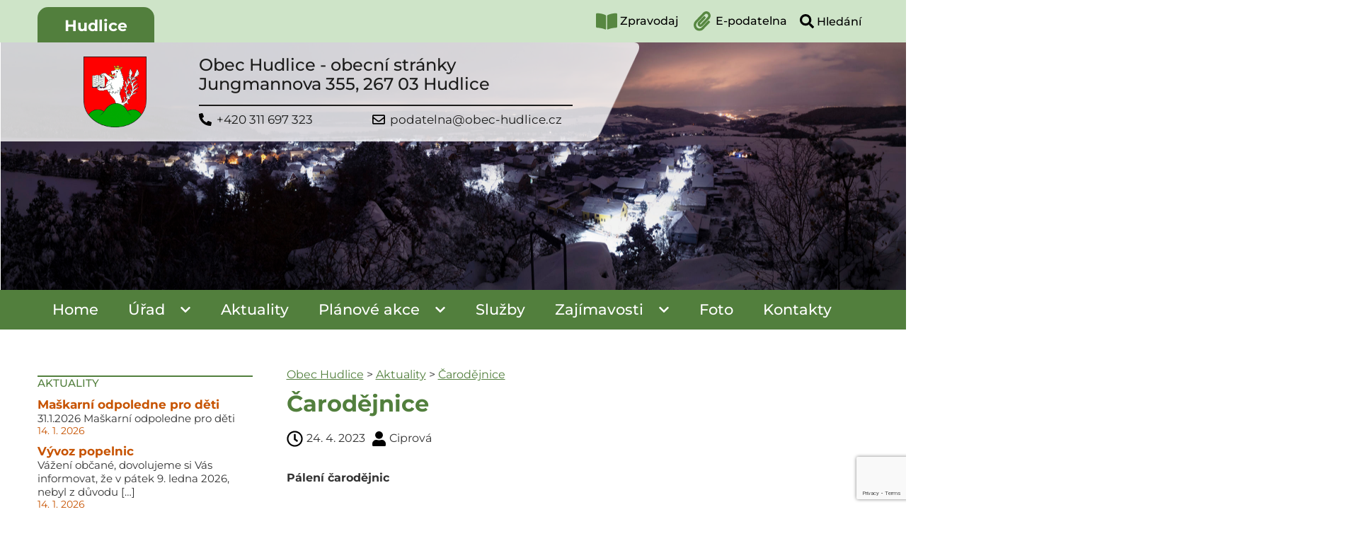

--- FILE ---
content_type: text/html; charset=UTF-8
request_url: https://www.obec-hudlice.cz/carodejnice/
body_size: 14723
content:
<!doctype html>
<html lang="cs">
<head>
    <meta charset="UTF-8">
    <meta name="viewport"
          content="width=device-width, initial-scale=1.0">
    <meta http-equiv="X-UA-Compatible" content="ie=edge">
    <title>  Čarodějnice – Obec Hudlice</title>
        <style>
        :root {
            --color-main:#527f3d;--color-strain-0: var(--color-main);--color-secondary:#cee4c8;--color-strain-1: var(--color-secondary);--color-light:#ddecd9;--color-strain-2: var(--color-light);--color-dark:#203118;--color-strain-3: var(--color-dark);--color-alternative:#c75300;--color-strain-4: var(--color-alternative);--color-highlight:#ffcd00;--color-strain-5: var(--color-highlight);        }

@media screen and (max-width: 768px) {
    
    
    }
    </style>
    <meta name='robots' content='max-image-preview:large' />
<link rel='dns-prefetch' href='//www.obec-hudlice.cz' />
<link rel="alternate" title="oEmbed (JSON)" type="application/json+oembed" href="https://www.obec-hudlice.cz/wp-json/oembed/1.0/embed?url=https%3A%2F%2Fwww.obec-hudlice.cz%2Fcarodejnice%2F" />
<link rel="alternate" title="oEmbed (XML)" type="text/xml+oembed" href="https://www.obec-hudlice.cz/wp-json/oembed/1.0/embed?url=https%3A%2F%2Fwww.obec-hudlice.cz%2Fcarodejnice%2F&#038;format=xml" />
<style id='wp-img-auto-sizes-contain-inline-css' type='text/css'>
img:is([sizes=auto i],[sizes^="auto," i]){contain-intrinsic-size:3000px 1500px}
/*# sourceURL=wp-img-auto-sizes-contain-inline-css */
</style>
<style id='wp-block-library-inline-css' type='text/css'>
:root{--wp-block-synced-color:#7a00df;--wp-block-synced-color--rgb:122,0,223;--wp-bound-block-color:var(--wp-block-synced-color);--wp-editor-canvas-background:#ddd;--wp-admin-theme-color:#007cba;--wp-admin-theme-color--rgb:0,124,186;--wp-admin-theme-color-darker-10:#006ba1;--wp-admin-theme-color-darker-10--rgb:0,107,160.5;--wp-admin-theme-color-darker-20:#005a87;--wp-admin-theme-color-darker-20--rgb:0,90,135;--wp-admin-border-width-focus:2px}@media (min-resolution:192dpi){:root{--wp-admin-border-width-focus:1.5px}}.wp-element-button{cursor:pointer}:root .has-very-light-gray-background-color{background-color:#eee}:root .has-very-dark-gray-background-color{background-color:#313131}:root .has-very-light-gray-color{color:#eee}:root .has-very-dark-gray-color{color:#313131}:root .has-vivid-green-cyan-to-vivid-cyan-blue-gradient-background{background:linear-gradient(135deg,#00d084,#0693e3)}:root .has-purple-crush-gradient-background{background:linear-gradient(135deg,#34e2e4,#4721fb 50%,#ab1dfe)}:root .has-hazy-dawn-gradient-background{background:linear-gradient(135deg,#faaca8,#dad0ec)}:root .has-subdued-olive-gradient-background{background:linear-gradient(135deg,#fafae1,#67a671)}:root .has-atomic-cream-gradient-background{background:linear-gradient(135deg,#fdd79a,#004a59)}:root .has-nightshade-gradient-background{background:linear-gradient(135deg,#330968,#31cdcf)}:root .has-midnight-gradient-background{background:linear-gradient(135deg,#020381,#2874fc)}:root{--wp--preset--font-size--normal:16px;--wp--preset--font-size--huge:42px}.has-regular-font-size{font-size:1em}.has-larger-font-size{font-size:2.625em}.has-normal-font-size{font-size:var(--wp--preset--font-size--normal)}.has-huge-font-size{font-size:var(--wp--preset--font-size--huge)}.has-text-align-center{text-align:center}.has-text-align-left{text-align:left}.has-text-align-right{text-align:right}.has-fit-text{white-space:nowrap!important}#end-resizable-editor-section{display:none}.aligncenter{clear:both}.items-justified-left{justify-content:flex-start}.items-justified-center{justify-content:center}.items-justified-right{justify-content:flex-end}.items-justified-space-between{justify-content:space-between}.screen-reader-text{border:0;clip-path:inset(50%);height:1px;margin:-1px;overflow:hidden;padding:0;position:absolute;width:1px;word-wrap:normal!important}.screen-reader-text:focus{background-color:#ddd;clip-path:none;color:#444;display:block;font-size:1em;height:auto;left:5px;line-height:normal;padding:15px 23px 14px;text-decoration:none;top:5px;width:auto;z-index:100000}html :where(.has-border-color){border-style:solid}html :where([style*=border-top-color]){border-top-style:solid}html :where([style*=border-right-color]){border-right-style:solid}html :where([style*=border-bottom-color]){border-bottom-style:solid}html :where([style*=border-left-color]){border-left-style:solid}html :where([style*=border-width]){border-style:solid}html :where([style*=border-top-width]){border-top-style:solid}html :where([style*=border-right-width]){border-right-style:solid}html :where([style*=border-bottom-width]){border-bottom-style:solid}html :where([style*=border-left-width]){border-left-style:solid}html :where(img[class*=wp-image-]){height:auto;max-width:100%}:where(figure){margin:0 0 1em}html :where(.is-position-sticky){--wp-admin--admin-bar--position-offset:var(--wp-admin--admin-bar--height,0px)}@media screen and (max-width:600px){html :where(.is-position-sticky){--wp-admin--admin-bar--position-offset:0px}}

/*# sourceURL=wp-block-library-inline-css */
</style><style id='global-styles-inline-css' type='text/css'>
:root{--wp--preset--aspect-ratio--square: 1;--wp--preset--aspect-ratio--4-3: 4/3;--wp--preset--aspect-ratio--3-4: 3/4;--wp--preset--aspect-ratio--3-2: 3/2;--wp--preset--aspect-ratio--2-3: 2/3;--wp--preset--aspect-ratio--16-9: 16/9;--wp--preset--aspect-ratio--9-16: 9/16;--wp--preset--color--black: #000000;--wp--preset--color--cyan-bluish-gray: #abb8c3;--wp--preset--color--white: #ffffff;--wp--preset--color--pale-pink: #f78da7;--wp--preset--color--vivid-red: #cf2e2e;--wp--preset--color--luminous-vivid-orange: #ff6900;--wp--preset--color--luminous-vivid-amber: #fcb900;--wp--preset--color--light-green-cyan: #7bdcb5;--wp--preset--color--vivid-green-cyan: #00d084;--wp--preset--color--pale-cyan-blue: #8ed1fc;--wp--preset--color--vivid-cyan-blue: #0693e3;--wp--preset--color--vivid-purple: #9b51e0;--wp--preset--gradient--vivid-cyan-blue-to-vivid-purple: linear-gradient(135deg,rgb(6,147,227) 0%,rgb(155,81,224) 100%);--wp--preset--gradient--light-green-cyan-to-vivid-green-cyan: linear-gradient(135deg,rgb(122,220,180) 0%,rgb(0,208,130) 100%);--wp--preset--gradient--luminous-vivid-amber-to-luminous-vivid-orange: linear-gradient(135deg,rgb(252,185,0) 0%,rgb(255,105,0) 100%);--wp--preset--gradient--luminous-vivid-orange-to-vivid-red: linear-gradient(135deg,rgb(255,105,0) 0%,rgb(207,46,46) 100%);--wp--preset--gradient--very-light-gray-to-cyan-bluish-gray: linear-gradient(135deg,rgb(238,238,238) 0%,rgb(169,184,195) 100%);--wp--preset--gradient--cool-to-warm-spectrum: linear-gradient(135deg,rgb(74,234,220) 0%,rgb(151,120,209) 20%,rgb(207,42,186) 40%,rgb(238,44,130) 60%,rgb(251,105,98) 80%,rgb(254,248,76) 100%);--wp--preset--gradient--blush-light-purple: linear-gradient(135deg,rgb(255,206,236) 0%,rgb(152,150,240) 100%);--wp--preset--gradient--blush-bordeaux: linear-gradient(135deg,rgb(254,205,165) 0%,rgb(254,45,45) 50%,rgb(107,0,62) 100%);--wp--preset--gradient--luminous-dusk: linear-gradient(135deg,rgb(255,203,112) 0%,rgb(199,81,192) 50%,rgb(65,88,208) 100%);--wp--preset--gradient--pale-ocean: linear-gradient(135deg,rgb(255,245,203) 0%,rgb(182,227,212) 50%,rgb(51,167,181) 100%);--wp--preset--gradient--electric-grass: linear-gradient(135deg,rgb(202,248,128) 0%,rgb(113,206,126) 100%);--wp--preset--gradient--midnight: linear-gradient(135deg,rgb(2,3,129) 0%,rgb(40,116,252) 100%);--wp--preset--font-size--small: 13px;--wp--preset--font-size--medium: 20px;--wp--preset--font-size--large: 36px;--wp--preset--font-size--x-large: 42px;--wp--preset--spacing--20: 0.44rem;--wp--preset--spacing--30: 0.67rem;--wp--preset--spacing--40: 1rem;--wp--preset--spacing--50: 1.5rem;--wp--preset--spacing--60: 2.25rem;--wp--preset--spacing--70: 3.38rem;--wp--preset--spacing--80: 5.06rem;--wp--preset--shadow--natural: 6px 6px 9px rgba(0, 0, 0, 0.2);--wp--preset--shadow--deep: 12px 12px 50px rgba(0, 0, 0, 0.4);--wp--preset--shadow--sharp: 6px 6px 0px rgba(0, 0, 0, 0.2);--wp--preset--shadow--outlined: 6px 6px 0px -3px rgb(255, 255, 255), 6px 6px rgb(0, 0, 0);--wp--preset--shadow--crisp: 6px 6px 0px rgb(0, 0, 0);}:where(.is-layout-flex){gap: 0.5em;}:where(.is-layout-grid){gap: 0.5em;}body .is-layout-flex{display: flex;}.is-layout-flex{flex-wrap: wrap;align-items: center;}.is-layout-flex > :is(*, div){margin: 0;}body .is-layout-grid{display: grid;}.is-layout-grid > :is(*, div){margin: 0;}:where(.wp-block-columns.is-layout-flex){gap: 2em;}:where(.wp-block-columns.is-layout-grid){gap: 2em;}:where(.wp-block-post-template.is-layout-flex){gap: 1.25em;}:where(.wp-block-post-template.is-layout-grid){gap: 1.25em;}.has-black-color{color: var(--wp--preset--color--black) !important;}.has-cyan-bluish-gray-color{color: var(--wp--preset--color--cyan-bluish-gray) !important;}.has-white-color{color: var(--wp--preset--color--white) !important;}.has-pale-pink-color{color: var(--wp--preset--color--pale-pink) !important;}.has-vivid-red-color{color: var(--wp--preset--color--vivid-red) !important;}.has-luminous-vivid-orange-color{color: var(--wp--preset--color--luminous-vivid-orange) !important;}.has-luminous-vivid-amber-color{color: var(--wp--preset--color--luminous-vivid-amber) !important;}.has-light-green-cyan-color{color: var(--wp--preset--color--light-green-cyan) !important;}.has-vivid-green-cyan-color{color: var(--wp--preset--color--vivid-green-cyan) !important;}.has-pale-cyan-blue-color{color: var(--wp--preset--color--pale-cyan-blue) !important;}.has-vivid-cyan-blue-color{color: var(--wp--preset--color--vivid-cyan-blue) !important;}.has-vivid-purple-color{color: var(--wp--preset--color--vivid-purple) !important;}.has-black-background-color{background-color: var(--wp--preset--color--black) !important;}.has-cyan-bluish-gray-background-color{background-color: var(--wp--preset--color--cyan-bluish-gray) !important;}.has-white-background-color{background-color: var(--wp--preset--color--white) !important;}.has-pale-pink-background-color{background-color: var(--wp--preset--color--pale-pink) !important;}.has-vivid-red-background-color{background-color: var(--wp--preset--color--vivid-red) !important;}.has-luminous-vivid-orange-background-color{background-color: var(--wp--preset--color--luminous-vivid-orange) !important;}.has-luminous-vivid-amber-background-color{background-color: var(--wp--preset--color--luminous-vivid-amber) !important;}.has-light-green-cyan-background-color{background-color: var(--wp--preset--color--light-green-cyan) !important;}.has-vivid-green-cyan-background-color{background-color: var(--wp--preset--color--vivid-green-cyan) !important;}.has-pale-cyan-blue-background-color{background-color: var(--wp--preset--color--pale-cyan-blue) !important;}.has-vivid-cyan-blue-background-color{background-color: var(--wp--preset--color--vivid-cyan-blue) !important;}.has-vivid-purple-background-color{background-color: var(--wp--preset--color--vivid-purple) !important;}.has-black-border-color{border-color: var(--wp--preset--color--black) !important;}.has-cyan-bluish-gray-border-color{border-color: var(--wp--preset--color--cyan-bluish-gray) !important;}.has-white-border-color{border-color: var(--wp--preset--color--white) !important;}.has-pale-pink-border-color{border-color: var(--wp--preset--color--pale-pink) !important;}.has-vivid-red-border-color{border-color: var(--wp--preset--color--vivid-red) !important;}.has-luminous-vivid-orange-border-color{border-color: var(--wp--preset--color--luminous-vivid-orange) !important;}.has-luminous-vivid-amber-border-color{border-color: var(--wp--preset--color--luminous-vivid-amber) !important;}.has-light-green-cyan-border-color{border-color: var(--wp--preset--color--light-green-cyan) !important;}.has-vivid-green-cyan-border-color{border-color: var(--wp--preset--color--vivid-green-cyan) !important;}.has-pale-cyan-blue-border-color{border-color: var(--wp--preset--color--pale-cyan-blue) !important;}.has-vivid-cyan-blue-border-color{border-color: var(--wp--preset--color--vivid-cyan-blue) !important;}.has-vivid-purple-border-color{border-color: var(--wp--preset--color--vivid-purple) !important;}.has-vivid-cyan-blue-to-vivid-purple-gradient-background{background: var(--wp--preset--gradient--vivid-cyan-blue-to-vivid-purple) !important;}.has-light-green-cyan-to-vivid-green-cyan-gradient-background{background: var(--wp--preset--gradient--light-green-cyan-to-vivid-green-cyan) !important;}.has-luminous-vivid-amber-to-luminous-vivid-orange-gradient-background{background: var(--wp--preset--gradient--luminous-vivid-amber-to-luminous-vivid-orange) !important;}.has-luminous-vivid-orange-to-vivid-red-gradient-background{background: var(--wp--preset--gradient--luminous-vivid-orange-to-vivid-red) !important;}.has-very-light-gray-to-cyan-bluish-gray-gradient-background{background: var(--wp--preset--gradient--very-light-gray-to-cyan-bluish-gray) !important;}.has-cool-to-warm-spectrum-gradient-background{background: var(--wp--preset--gradient--cool-to-warm-spectrum) !important;}.has-blush-light-purple-gradient-background{background: var(--wp--preset--gradient--blush-light-purple) !important;}.has-blush-bordeaux-gradient-background{background: var(--wp--preset--gradient--blush-bordeaux) !important;}.has-luminous-dusk-gradient-background{background: var(--wp--preset--gradient--luminous-dusk) !important;}.has-pale-ocean-gradient-background{background: var(--wp--preset--gradient--pale-ocean) !important;}.has-electric-grass-gradient-background{background: var(--wp--preset--gradient--electric-grass) !important;}.has-midnight-gradient-background{background: var(--wp--preset--gradient--midnight) !important;}.has-small-font-size{font-size: var(--wp--preset--font-size--small) !important;}.has-medium-font-size{font-size: var(--wp--preset--font-size--medium) !important;}.has-large-font-size{font-size: var(--wp--preset--font-size--large) !important;}.has-x-large-font-size{font-size: var(--wp--preset--font-size--x-large) !important;}
/*# sourceURL=global-styles-inline-css */
</style>

<style id='classic-theme-styles-inline-css' type='text/css'>
/*! This file is auto-generated */
.wp-block-button__link{color:#fff;background-color:#32373c;border-radius:9999px;box-shadow:none;text-decoration:none;padding:calc(.667em + 2px) calc(1.333em + 2px);font-size:1.125em}.wp-block-file__button{background:#32373c;color:#fff;text-decoration:none}
/*# sourceURL=/wp-includes/css/classic-themes.min.css */
</style>
<link rel='stylesheet' id='contact-form-7-css' href='https://www.obec-hudlice.cz/wp-content/plugins/contact-form-7/includes/css/styles.css?ver=6.1.4' type='text/css' media='all' />
<link rel='stylesheet' id='modal_css-css' href='https://www.obec-hudlice.cz/wp-content/themes/zskd/css/jquery.modal.min.css?ver=6.9' type='text/css' media='all' />
<link rel='stylesheet' id='justified_css-css' href='https://www.obec-hudlice.cz/wp-content/themes/zskd/css/justifiedGallery.min.css?ver=6.9' type='text/css' media='all' />
<link rel='stylesheet' id='lightbox_css-css' href='https://www.obec-hudlice.cz/wp-content/themes/zskd/css/lightbox.min.css?ver=6.9' type='text/css' media='all' />
<link rel='stylesheet' id='displayposts-css' href='https://www.obec-hudlice.cz/wp-content/themes/zskd/css/displayposts.css?ver=6.9' type='text/css' media='all' />
<link rel='stylesheet' id='calendar_core_css-css' href='https://www.obec-hudlice.cz/wp-content/themes/zskd/js/calendar/core/main.min.css?ver=6.9' type='text/css' media='all' />
<link rel='stylesheet' id='calendar_daygrid_css-css' href='https://www.obec-hudlice.cz/wp-content/themes/zskd/js/calendar/daygrid/main.min.css?ver=6.9' type='text/css' media='all' />
<link rel='stylesheet' id='calendar_list_css-css' href='https://www.obec-hudlice.cz/wp-content/themes/zskd/js/calendar/list/main.min.css?ver=6.9' type='text/css' media='all' />
<link rel='stylesheet' id='style_css-css' href='https://www.obec-hudlice.cz/wp-content/themes/zskd/css/style.css?ver=1.3' type='text/css' media='all' />
<script type="text/javascript" src="https://www.obec-hudlice.cz/wp-includes/js/jquery/jquery.min.js?ver=3.7.1" id="jquery-core-js"></script>
<script type="text/javascript" src="https://www.obec-hudlice.cz/wp-content/themes/zskd/js/jquery.modal.min.js?ver=6.9" id="modal_js-js"></script>
<script type="text/javascript" src="https://www.obec-hudlice.cz/wp-content/themes/zskd/js/justifiedGallery.min.js?ver=6.9" id="justified_js-js"></script>
<script type="text/javascript" src="https://www.obec-hudlice.cz/wp-content/themes/zskd/js/lightbox.min.js?ver=6.9" id="lightbox_js-js"></script>
<script type="text/javascript" src="https://www.obec-hudlice.cz/wp-content/themes/zskd/js/calendar/core/main.min.js?ver=6.9" id="calendar_core-js"></script>
<script type="text/javascript" src="https://www.obec-hudlice.cz/wp-content/themes/zskd/js/calendar/core/locales/cs.js?ver=6.9" id="calendar_lang_cs-js"></script>
<script type="text/javascript" src="https://www.obec-hudlice.cz/wp-content/themes/zskd/js/calendar/daygrid/main.min.js?ver=6.9" id="calendar_daygrid-js"></script>
<script type="text/javascript" src="https://www.obec-hudlice.cz/wp-content/themes/zskd/js/calendar/list/main.min.js?ver=6.9" id="calendar_list-js"></script>
<script type="text/javascript" src="https://www.obec-hudlice.cz/wp-content/themes/zskd/js/main.js?ver=1.4" id="main-js"></script>
<link rel="https://api.w.org/" href="https://www.obec-hudlice.cz/wp-json/" /><link rel="alternate" title="JSON" type="application/json" href="https://www.obec-hudlice.cz/wp-json/wp/v2/posts/3277" /><link rel="EditURI" type="application/rsd+xml" title="RSD" href="https://www.obec-hudlice.cz/xmlrpc.php?rsd" />
<link rel="canonical" href="https://www.obec-hudlice.cz/carodejnice/" />
<link rel='shortlink' href='https://www.obec-hudlice.cz/?p=3277' />
<link rel="icon" href="https://www.obec-hudlice.cz/wp-content/uploads/2020/09/cropped-hudlice_home-32x32.png" sizes="32x32" />
<link rel="icon" href="https://www.obec-hudlice.cz/wp-content/uploads/2020/09/cropped-hudlice_home-192x192.png" sizes="192x192" />
<link rel="apple-touch-icon" href="https://www.obec-hudlice.cz/wp-content/uploads/2020/09/cropped-hudlice_home-180x180.png" />
<meta name="msapplication-TileImage" content="https://www.obec-hudlice.cz/wp-content/uploads/2020/09/cropped-hudlice_home-270x270.png" />
		<style type="text/css" id="wp-custom-css">
			#kontakty-flexovany-blok {
	display: flex;

}

	@media only screen and (max-width: 720px) {
		#kontakty-flexovany-blok {
			flex-flow: column nowrap;
		}	
		
		#kontakty-flexovany-blok > div {
				width: unset;
				flex-basis: 100%;

}
	}

#kontakty-levy-flex, #kontakty-pravy-flex {
	width: 50%;
}		</style>
		</head>
<body class="wp-singular post-template-default single single-post postid-3277 single-format-standard wp-theme-zskd">
<div class="l-pagewrap">
    <header class="header">
        <div class="mobile-box" aria-label="Mobilní nabídka">

            <button id="mobile-box-button" class="mobile-box__button" role="button" aria-pressed="false" aria-haspopup="menu" aria-expanded="false" tabindex="0">
                <svg xmlns="http://www.w3.org/2000/svg" viewBox="0 0 448 512" height="35" width="35" class="open">
                    <path d="M16 132h416c8.837 0 16-7.163 16-16V76c0-8.837-7.163-16-16-16H16C7.163 60 0 67.163 0 76v40c0 8.837 7.163 16 16 16zm0 160h416c8.837 0 16-7.163 16-16v-40c0-8.837-7.163-16-16-16H16c-8.837 0-16 7.163-16 16v40c0 8.837 7.163 16 16 16zm0 160h416c8.837 0 16-7.163 16-16v-40c0-8.837-7.163-16-16-16H16c-8.837 0-16 7.163-16 16v40c0 8.837 7.163 16 16 16z"/>
                </svg>

                <svg xmlns="http://www.w3.org/2000/svg" viewBox="0 0 352 512" height="35" width="35" class="close" style="display: none">
                    <path d="M242.72 256l100.07-100.07c12.28-12.28 12.28-32.19 0-44.48l-22.24-22.24c-12.28-12.28-32.19-12.28-44.48 0L176 189.28 75.93 89.21c-12.28-12.28-32.19-12.28-44.48 0L9.21 111.45c-12.28 12.28-12.28 32.19 0 44.48L109.28 256 9.21 356.07c-12.28 12.28-12.28 32.19 0 44.48l22.24 22.24c12.28 12.28 32.2 12.28 44.48 0L176 322.72l100.07 100.07c12.28 12.28 32.2 12.28 44.48 0l22.24-22.24c12.28-12.28 12.28-32.19 0-44.48L242.72 256z"/>
                </svg>
            </button>
            <div class="mobile-box__scrollwrap">
                    <nav class="mobile-box__domain-nav domain-nav-mobile" aria-label="Doménová navigace">
        <ul role="menubar" aria-label="Doménová navigace">
			                <li class="active" role="none">
                    <a href="/" role="menuitem">Hudlice</a>
                </li>
				        </ul>
    </nav>
	                <nav class="mobile-box__main-nav main-nav-mobile"><ul id="menu-hlavni-menu" class="menu"><li id="menu-item-3817" class="menu-item menu-item-type-post_type menu-item-object-page menu-item-home menu-item-3817"><a href="https://www.obec-hudlice.cz/">Home</a></li>
<li id="menu-item-60" class="menu-item menu-item-type-post_type menu-item-object-page menu-item-has-children menu-item-60"><a href="https://www.obec-hudlice.cz/obecni-urad/">Úřad</a>
<ul class="sub-menu">
	<li id="menu-item-575" class="menu-item menu-item-type-post_type menu-item-object-page menu-item-575"><a href="https://www.obec-hudlice.cz/obecni-urad/organizacni-struktura/">Organizační struktura</a></li>
	<li id="menu-item-769" class="menu-item menu-item-type-post_type menu-item-object-page menu-item-769"><a href="https://www.obec-hudlice.cz/obecni-urad/povinne-informace/">Povinné informace</a></li>
	<li id="menu-item-765" class="menu-item menu-item-type-post_type menu-item-object-page menu-item-765"><a href="https://www.obec-hudlice.cz/obecni-urad/uredni-deska/">Úřední deska</a></li>
	<li id="menu-item-768" class="menu-item menu-item-type-post_type menu-item-object-page menu-item-768"><a href="https://www.obec-hudlice.cz/obecni-urad/uredni-deska/usneseni-zastupitelstva/">Usnesení zastupitelstva</a></li>
	<li id="menu-item-766" class="menu-item menu-item-type-post_type menu-item-object-page menu-item-766"><a href="https://www.obec-hudlice.cz/obecni-urad/smernice-a-vyhlasky-obce/">Směrnice a vyhlášky obce</a></li>
	<li id="menu-item-5550" class="menu-item menu-item-type-post_type menu-item-object-page menu-item-5550"><a href="https://www.obec-hudlice.cz/obecni-urad/odpadove-hospodarstvi-obce/">Odpadové hospodářství obce</a></li>
	<li id="menu-item-763" class="menu-item menu-item-type-post_type menu-item-object-page menu-item-763"><a href="https://www.obec-hudlice.cz/obecni-urad/elektronicka-podatelna/">Elektronická podatelna</a></li>
	<li id="menu-item-762" class="menu-item menu-item-type-post_type menu-item-object-page menu-item-762"><a href="https://www.obec-hudlice.cz/obecni-urad/uzemni-plan/">Územní plán</a></li>
	<li id="menu-item-761" class="menu-item menu-item-type-post_type menu-item-object-page menu-item-761"><a href="https://www.obec-hudlice.cz/obecni-urad/czechpoint-a-datove-schranky/">CzechPoint a Datové schránky</a></li>
	<li id="menu-item-760" class="menu-item menu-item-type-post_type menu-item-object-page menu-item-760"><a href="https://www.obec-hudlice.cz/obecni-urad/registr-oznameni-stret-zajmu/">Registr oznámení – střet zájmů</a></li>
	<li id="menu-item-759" class="menu-item menu-item-type-post_type menu-item-object-page menu-item-759"><a href="https://www.obec-hudlice.cz/obecni-urad/dokumenty-kv-a-fv/">Dokumenty KV a FV</a></li>
	<li id="menu-item-758" class="menu-item menu-item-type-post_type menu-item-object-page menu-item-758"><a href="https://www.obec-hudlice.cz/obecni-urad/zadosti-o-informace-dle-zakona-c-106-1999-sb/">Žádosti o informace dle zákona č. 106/1999 Sb.</a></li>
	<li id="menu-item-757" class="menu-item menu-item-type-post_type menu-item-object-page menu-item-757"><a href="https://www.obec-hudlice.cz/obecni-urad/dotace-dle-smernice-c-2-2016/">Dotace dle směrnice č.2/2016</a></li>
	<li id="menu-item-74" class="menu-item menu-item-type-post_type menu-item-object-page menu-item-74"><a href="https://www.obec-hudlice.cz/obecni-urad/dotace-realizace-akci/">Dotace – realizace akcí</a></li>
	<li id="menu-item-62" class="menu-item menu-item-type-post_type menu-item-object-page menu-item-has-children menu-item-62"><a href="https://www.obec-hudlice.cz/obecni-urad/pasporty/">Pasporty</a>
	<ul class="sub-menu">
		<li id="menu-item-668" class="menu-item menu-item-type-post_type menu-item-object-page menu-item-668"><a href="https://www.obec-hudlice.cz/obecni-urad/pasporty/hrbitov-v-hudlicich/">Hřbitov v Hudlicích</a></li>
		<li id="menu-item-667" class="menu-item menu-item-type-post_type menu-item-object-page menu-item-667"><a href="https://www.obec-hudlice.cz/obecni-urad/pasporty/verejne-osvetleni/">Veřejné osvětlení</a></li>
		<li id="menu-item-666" class="menu-item menu-item-type-post_type menu-item-object-page menu-item-666"><a href="https://www.obec-hudlice.cz/obecni-urad/pasporty/mistni-komunikace/">Místní komunikace</a></li>
	</ul>
</li>
</ul>
</li>
<li id="menu-item-3820" class="menu-item menu-item-type-post_type menu-item-object-page menu-item-3820"><a href="https://www.obec-hudlice.cz/aktuality/">Aktuality</a></li>
<li id="menu-item-3819" class="menu-item menu-item-type-post_type menu-item-object-page menu-item-has-children menu-item-3819"><a href="https://www.obec-hudlice.cz/kalendar-akci/">Plánové akce</a>
<ul class="sub-menu">
	<li id="menu-item-3828" class="menu-item menu-item-type-post_type menu-item-object-page menu-item-3828"><a href="https://www.obec-hudlice.cz/kalendar-akci/archiv-akci/">Archiv akcí</a></li>
</ul>
</li>
<li id="menu-item-311" class="menu-item menu-item-type-post_type menu-item-object-page menu-item-311"><a href="https://www.obec-hudlice.cz/organizace-a-sluzby/">Služby</a></li>
<li id="menu-item-66" class="menu-item menu-item-type-post_type menu-item-object-page menu-item-has-children menu-item-66"><a href="https://www.obec-hudlice.cz/zajimavosti/">Zajímavosti</a>
<ul class="sub-menu">
	<li id="menu-item-64" class="menu-item menu-item-type-post_type menu-item-object-page menu-item-64"><a href="https://www.obec-hudlice.cz/historie-obce/">Historie</a></li>
	<li id="menu-item-1346" class="menu-item menu-item-type-post_type menu-item-object-page menu-item-has-children menu-item-1346"><a href="https://www.obec-hudlice.cz/zajimavosti/vyznamni-rodaci-nasi-obce/">Významní rodáci</a>
	<ul class="sub-menu">
		<li id="menu-item-1344" class="menu-item menu-item-type-post_type menu-item-object-page menu-item-1344"><a href="https://www.obec-hudlice.cz/zajimavosti/vyznamni-rodaci-nasi-obce/josef-jungmann/">Josef Jungmann</a></li>
		<li id="menu-item-1350" class="menu-item menu-item-type-post_type menu-item-object-page menu-item-1350"><a href="https://www.obec-hudlice.cz/zajimavosti/vyznamni-rodaci-nasi-obce/jan-jungmann/">Jan Jungmann</a></li>
		<li id="menu-item-1352" class="menu-item menu-item-type-post_type menu-item-object-page menu-item-1352"><a href="https://www.obec-hudlice.cz/zajimavosti/vyznamni-rodaci-nasi-obce/adolf-patera/">Adolf Patera</a></li>
		<li id="menu-item-1354" class="menu-item menu-item-type-post_type menu-item-object-page menu-item-1354"><a href="https://www.obec-hudlice.cz/zajimavosti/vyznamni-rodaci-nasi-obce/petr-cingr/">Petr Cingr</a></li>
		<li id="menu-item-1355" class="menu-item menu-item-type-post_type menu-item-object-page menu-item-1355"><a href="https://www.obec-hudlice.cz/zajimavosti/vyznamni-rodaci-nasi-obce/frantisek-rericha/">František Řeřicha</a></li>
		<li id="menu-item-1347" class="menu-item menu-item-type-post_type menu-item-object-page menu-item-1347"><a href="https://www.obec-hudlice.cz/zajimavosti/vyznamni-rodaci-nasi-obce/antonin-jungmann/">Antonín Jungmann</a></li>
	</ul>
</li>
	<li id="menu-item-1349" class="menu-item menu-item-type-post_type menu-item-object-page menu-item-has-children menu-item-1349"><a href="https://www.obec-hudlice.cz/zajimavosti/turisticke-zajimavosti/">Turistické zajímavosti</a>
	<ul class="sub-menu">
		<li id="menu-item-1345" class="menu-item menu-item-type-post_type menu-item-object-page menu-item-1345"><a href="https://www.obec-hudlice.cz/zajimavosti/turisticke-zajimavosti/pamatnik-josefa-jungmanna/">Památník Josefa Jungmanna</a></li>
		<li id="menu-item-1348" class="menu-item menu-item-type-post_type menu-item-object-page menu-item-1348"><a href="https://www.obec-hudlice.cz/zajimavosti/turisticke-zajimavosti/hudlicka-skala/">Hudlická skála</a></li>
		<li id="menu-item-1351" class="menu-item menu-item-type-post_type menu-item-object-page menu-item-1351"><a href="https://www.obec-hudlice.cz/zajimavosti/turisticke-zajimavosti/stara-ves/">Stará ves</a></li>
		<li id="menu-item-1353" class="menu-item menu-item-type-post_type menu-item-object-page menu-item-1353"><a href="https://www.obec-hudlice.cz/zajimavosti/turisticke-zajimavosti/rozhledna-maminka/">Rozhledna „Máminka“</a></li>
	</ul>
</li>
</ul>
</li>
<li id="menu-item-72" class="menu-item menu-item-type-post_type menu-item-object-page menu-item-72"><a href="https://www.obec-hudlice.cz/fotogalerie/">Foto</a></li>
<li id="menu-item-73" class="menu-item menu-item-type-post_type menu-item-object-page menu-item-73"><a href="https://www.obec-hudlice.cz/kontakty/">Kontakty</a></li>
</ul></nav>                                    <div class="mobile-box__sidebar-top mobile-sidebar-top">
                        <div id="news_widget-2" class="sidebar__block widget_news_widget"><div class="sidebar__block-title">Aktuality</div>            <div class="sidebar-news">
                            <div class="sidebar-news__block">
                    <div class="sidebar-news__title"><a href="https://www.obec-hudlice.cz/maskarni-odpoledne-pro-deti/">Maškarní odpoledne pro děti</a></div>
                    <div class="sidebar-news__perex">31.1.2026 Maškarní odpoledne pro děti</div>
                    <div class="sidebar-news__date">14. 1. 2026</div>
                </div>
                                <div class="sidebar-news__block">
                    <div class="sidebar-news__title"><a href="https://www.obec-hudlice.cz/vyvoz-popelnic/">Vývoz popelnic</a></div>
                    <div class="sidebar-news__perex">Vážení občané, dovolujeme si Vás informovat, že v pátek 9. ledna 2026, nebyl z důvodu [&hellip;]</div>
                    <div class="sidebar-news__date">14. 1. 2026</div>
                </div>
                                <div class="sidebar-news__block">
                    <div class="sidebar-news__title"><a href="https://www.obec-hudlice.cz/turnaj-ve-stolnim-tenisu/">Turnaj ve stolním tenisu</a></div>
                    <div class="sidebar-news__perex">Turnaj ve stolním tenisu neregistrovaných hráčů 17.1.2026</div>
                    <div class="sidebar-news__date">13. 1. 2026</div>
                </div>
                                <div class="sidebar-news__block">
                    <div class="sidebar-news__title"><a href="https://www.obec-hudlice.cz/naborovy-den-kaufland-horovice/">Náborový den Kaufland Hořovice</a></div>
                    <div class="sidebar-news__perex"></div>
                    <div class="sidebar-news__date">8. 1. 2026</div>
                </div>
                                <div class="sidebar-news__block">
                    <div class="sidebar-news__title"><a href="https://www.obec-hudlice.cz/oznameni-o-vysi-regionalni-ceny-pitne-vody-od-1-1-2026/">Oznámení o výši Regionální ceny pitné vody od 1.1.2026</a></div>
                    <div class="sidebar-news__perex"></div>
                    <div class="sidebar-news__date">4. 1. 2026</div>
                </div>
                                <div class="sidebar-news__block">
                    <div class="sidebar-news__title"><a href="https://www.obec-hudlice.cz/provoz-ou-hudlice-behem-svatku-2/">Provoz OÚ Hudlice během svátků</a></div>
                    <div class="sidebar-news__perex">Provoz obecního úřadu během svátků: pondělí 22.12.2025    otevřeno (kancelář kanalizace &#8211; UZAVŘENA) úterý 23.12.2025  [&hellip;]</div>
                    <div class="sidebar-news__date">19. 12. 2025</div>
                </div>
                            </div>
                    <div class="sidebar-news__readmore"><a href="https://www.obec-hudlice.cz/category/aktuality/">další aktuality</a></div>
        </div><div id="events_widget-2" class="sidebar__block widget_events_widget"><div class="sidebar__block-title">Kalendář události</div>        <div class="calendar" id="calendar1">
            <table class='table table-bordered' style="table-layout: fixed;">
                <tr>
                    <th colspan="7"
                        class="text-center"> leden 2026 </th>
                </tr>
                <tr>
					                        <td class="text-center">
                            <div>Po</div>
                        </td>
					                        <td class="text-center">
                            <div>Út</div>
                        </td>
					                        <td class="text-center">
                            <div>St</div>
                        </td>
					                        <td class="text-center">
                            <div>Čt</div>
                        </td>
					                        <td class="text-center">
                            <div>Pá</div>
                        </td>
					                        <td class="text-center">
                            <div>So</div>
                        </td>
					                        <td class="text-center">
                            <div>Ne</div>
                        </td>
					                </tr>
                <tr>
					                        <td class="prevMonthDates">
                            <div>29</div>
                        </td>
					                        <td class="prevMonthDates">
                            <div>30</div>
                        </td>
					                        <td class="prevMonthDates">
                            <div>31</div>
                        </td>
																				                        <td>
                            <div>1</div>
                        </td>
																				                        <td>
                            <div>2</div>
                        </td>
																				                        <td>
                            <div>3</div>
                        </td>
																				                        <td>
                            <div>4</div>
                        </td>
										                </tr>
                <tr>
															                        <td>
                            <div>5</div>
                        </td>
																				                        <td>
                            <div>6</div>
                        </td>
																				                        <td>
                            <div>7</div>
                        </td>
																				                        <td>
                            <div>8</div>
                        </td>
																				                        <td>
                            <div>9</div>
                        </td>
																				                        <td>
                            <div>10</div>
                        </td>
																				                        <td>
                            <div>11</div>
                        </td>
										                </tr>
                <tr>
															                        <td>
                            <div>12</div>
                        </td>
																				                        <td>
                            <div>13</div>
                        </td>
																				                        <td>
                            <div>14</div>
                        </td>
																				                        <td>
                            <div>15</div>
                        </td>
																				                        <td>
                            <div>16</div>
                        </td>
																				                        <td class="calendar-day event" tabindex="0"
                            aria-label="17.1.2026">
                            <div class="">17</div>
                            <div class="event_info">
								                                    <div class="event_inside">
                                        <a href="https://www.obec-hudlice.cz/events/turnaj-ve-stolnim-tenise-2/?date=1-2026"
                                           class="calendar-link" aria-label="Turnaj ve stolním tenise 2026">
											Turnaj ve stolním tenise 2026 &gt;
                                        </a>
                                            <br>
										                                            <br>
                                            Celodenní
										                                    </div>
																	                            </div>
                        </td>
																				                        <td>
                            <div>18</div>
                        </td>
										                </tr>
                <tr>
															                        <td>
                            <div>19</div>
                        </td>
																				                        <td>
                            <div>20</div>
                        </td>
																				                        <td>
                            <div>21</div>
                        </td>
																				                        <td>
                            <div>22</div>
                        </td>
																				                        <td>
                            <div>23</div>
                        </td>
																				                        <td>
                            <div>24</div>
                        </td>
																				                        <td>
                            <div>25</div>
                        </td>
										                </tr>
                <tr>
															                        <td>
                            <div>26</div>
                        </td>
																				                        <td>
                            <div>27</div>
                        </td>
																				                        <td>
                            <div>28</div>
                        </td>
																				                        <td class="current_month_day">
                            <div>29</div>
                        </td>
																				                        <td>
                            <div>30</div>
                        </td>
																				                        <td class="calendar-day event" tabindex="0"
                            aria-label="31.1.2026">
                            <div class="">31</div>
                            <div class="event_info">
								                                    <div class="event_inside">
                                        <a href="https://www.obec-hudlice.cz/events/maskarni-odpoledne-pro-deti-2026/?date=1-2026"
                                           class="calendar-link" aria-label="Maškarní odpoledne pro děti 2026">
											Maškarní odpoledne pro děti 2026 &gt;
                                        </a>
                                            <br>
										                                            <br>
                                            Celodenní
										                                    </div>
																	                            </div>
                        </td>
															
					                        <td class="nextMonthDates">
                            <div>1</div>
                        </td>
					</tr>
            </table>
            <div class="calendarNavigation">
                <div>
                    <a href="?date=12-2025#calendar1" class="a"
                       aria-label="Předchozí měsíc">&lt; měsíc</a>
                    <a href="?date=1-2026#calendar1"
                       class="a" aria-label="Today">Dnes</a>
                    <a href="?date=2-2026#calendar1" class="a"
                       aria-label="Následující měsíc">měsíc &gt;</a>
                </div>
            </div>
        </div>
        <script>
            jQuery(($) => {
                const hash = window.location.hash.indexOf("#") === -1 ? window.location.hash : window.location.hash.substring(1);

                $(document).ready(() => {
                    if (hash === "calendar1") {
                        $([document.documentElement, document.body]).animate({
                            scrollTop: $("#calendar1").offset().top - 200
                        }, 100);
                    }
                });
            });
        </script>
		</div><div id="custom_html-3" class="widget_text sidebar__block widget_custom_html"><div class="sidebar__block-title">Informace od ČEZ distribuce</div><div class="textwidget custom-html-widget"><a href="https://ovm.bezstavy.cz/v1/gAgbG06J0vQXMn7OVteGaKfEZv-ArQ/redirect"><img src="https://ovm.bezstavy.cz/v1/gAgbG06J0vQXMn7OVteGaKfEZv-ArQ/b/250" alt="ČEZ Distribuce - Plánované odstávky" width="300" height="300"></a></div></div>                    </div>
                                </div>
        </div>
        <div class="header__top-bar top-bar l-pagewrap">
                <nav class="top-bar__domain-nav domain-nav-desktop" aria-label="Doménová navigace">
        <ul role="menubar" aria-label="Doménová navigace">
			                <li class="active" role="none">
                    <a href="/" role="menuitem">Hudlice</a>
                </li>
				        </ul>
    </nav>
	            <div class="top-bar__misc-bar misc-bar">
                                        <a class="misc-bar__item" href="https://www.obec-hudlice.cz/organizace-a-sluzby/zpravodaj-hudlice-dnes/" target="">
                            <img src="https://www.obec-hudlice.cz/wp-content/uploads/2020/09/book-open-solid.svg" alt="https://www.obec-hudlice.cz/wp-content/uploads/2020/09/book-open-solid.svg" height="60" width="60" aria-label="Zpravodaj">
                            <span aria-hidden="true">Zpravodaj</span>
                        </a>
                                                <a class="misc-bar__item" href="/obecni-urad/elektronicka-podatelna/" target="">
                            <img src="https://www.obec-hudlice.cz/wp-content/uploads/2020/09/paperclip-solid.svg" alt="https://www.obec-hudlice.cz/wp-content/uploads/2020/09/paperclip-solid.svg" height="60" width="60" aria-label="E-podatelna">
                            <span aria-hidden="true">E-podatelna</span>
                        </a>
                                        <!-- Vyhledávání -->
                <div class="misc-bar__item misc-bar__item--search-box search-box">
                    <form action="/" method="get">
                        <input type="text" name="s" id="search" value="" placeholder="Hledání"/>
                    </form>
                </div>

            </div>
        </div>
                    <div class="header__mid-bar mid-bar l-pagewrap" style="background-image: url(https://www.obec-hudlice.cz/wp-content/uploads/2023/12/Pano2_v3_WEB-scaled.jpg);">
                    <div class="mid-bar__identity-box identity-box">
                <a class="identity-box__logo" href="https://www.obec-hudlice.cz"><img width="535" height="600" src="https://www.obec-hudlice.cz/wp-content/uploads/2020/09/Hudlice_znak_pruhledny1.png" class="attachment-full size-full" alt="Znak obce Hudlice" decoding="async" fetchpriority="high" srcset="https://www.obec-hudlice.cz/wp-content/uploads/2020/09/Hudlice_znak_pruhledny1.png 535w, https://www.obec-hudlice.cz/wp-content/uploads/2020/09/Hudlice_znak_pruhledny1-268x300.png 268w" sizes="(max-width: 535px) 100vw, 535px" /></a>
                <div class="identity-box__main">Obec Hudlice - obecní stránky<span class="identity-box__main-sub">Jungmannova 355, 267 03 Hudlice</span></div>
                <div class="identity-box__contacts">
                    <a href="tel:+420 311 697 323" class="identity-box__phone">+420 311 697 323</a>
                    <a href="mailto:podatelna@obec-hudlice.cz" class="identity-box__email">podatelna@obec-hudlice.cz</a>
                </div>
                <div class="identity-box__decor" aria-hidden="true">
                    <img src="https://www.obec-hudlice.cz/wp-content/themes/zskd/images/identity-box-end.png" alt="Dekor" aria-hidden="true">
                </div>
            </div>
        </div>
        <div class="header__bot-bar bot-bar">
            <nav class="main-nav-desktop">
                <ul>
                    <li class='item '><a href='https://www.obec-hudlice.cz/' class='link' target=''>Home</a></li><li class='item parent'><a href='https://www.obec-hudlice.cz/obecni-urad/' class='link' target=''>Úřad</a><ul class=' sub-menu d-1'><li class='item '><a href='https://www.obec-hudlice.cz/obecni-urad/organizacni-struktura/' class='link' target=''><svg aria-hidden="true" focusable="false" data-prefix="fas" data-icon="chevron-right" class="svg-inline--fa fa-chevron-right fa-w-10" role="img" xmlns="http://www.w3.org/2000/svg" fill="currentColor" width="32" height="32" viewBox="0 0 320 512"><path d="M285.476 272.971L91.132 467.314c-9.373 9.373-24.569 9.373-33.941 0l-22.667-22.667c-9.357-9.357-9.375-24.522-.04-33.901L188.505 256 34.484 101.255c-9.335-9.379-9.317-24.544.04-33.901l22.667-22.667c9.373-9.373 24.569-9.373 33.941 0L285.475 239.03c9.373 9.372 9.373 24.568.001 33.941z"></path></svg>Organizační struktura</a></li><li class='item '><a href='https://www.obec-hudlice.cz/obecni-urad/povinne-informace/' class='link' target=''><svg aria-hidden="true" focusable="false" data-prefix="fas" data-icon="chevron-right" class="svg-inline--fa fa-chevron-right fa-w-10" role="img" xmlns="http://www.w3.org/2000/svg" fill="currentColor" width="32" height="32" viewBox="0 0 320 512"><path d="M285.476 272.971L91.132 467.314c-9.373 9.373-24.569 9.373-33.941 0l-22.667-22.667c-9.357-9.357-9.375-24.522-.04-33.901L188.505 256 34.484 101.255c-9.335-9.379-9.317-24.544.04-33.901l22.667-22.667c9.373-9.373 24.569-9.373 33.941 0L285.475 239.03c9.373 9.372 9.373 24.568.001 33.941z"></path></svg>Povinné informace</a></li><li class='item '><a href='https://www.obec-hudlice.cz/obecni-urad/uredni-deska/' class='link' target=''><svg aria-hidden="true" focusable="false" data-prefix="fas" data-icon="chevron-right" class="svg-inline--fa fa-chevron-right fa-w-10" role="img" xmlns="http://www.w3.org/2000/svg" fill="currentColor" width="32" height="32" viewBox="0 0 320 512"><path d="M285.476 272.971L91.132 467.314c-9.373 9.373-24.569 9.373-33.941 0l-22.667-22.667c-9.357-9.357-9.375-24.522-.04-33.901L188.505 256 34.484 101.255c-9.335-9.379-9.317-24.544.04-33.901l22.667-22.667c9.373-9.373 24.569-9.373 33.941 0L285.475 239.03c9.373 9.372 9.373 24.568.001 33.941z"></path></svg>Úřední deska</a></li><li class='item '><a href='https://www.obec-hudlice.cz/obecni-urad/uredni-deska/usneseni-zastupitelstva/' class='link' target=''><svg aria-hidden="true" focusable="false" data-prefix="fas" data-icon="chevron-right" class="svg-inline--fa fa-chevron-right fa-w-10" role="img" xmlns="http://www.w3.org/2000/svg" fill="currentColor" width="32" height="32" viewBox="0 0 320 512"><path d="M285.476 272.971L91.132 467.314c-9.373 9.373-24.569 9.373-33.941 0l-22.667-22.667c-9.357-9.357-9.375-24.522-.04-33.901L188.505 256 34.484 101.255c-9.335-9.379-9.317-24.544.04-33.901l22.667-22.667c9.373-9.373 24.569-9.373 33.941 0L285.475 239.03c9.373 9.372 9.373 24.568.001 33.941z"></path></svg>Usnesení zastupitelstva</a></li><li class='item '><a href='https://www.obec-hudlice.cz/obecni-urad/smernice-a-vyhlasky-obce/' class='link' target=''><svg aria-hidden="true" focusable="false" data-prefix="fas" data-icon="chevron-right" class="svg-inline--fa fa-chevron-right fa-w-10" role="img" xmlns="http://www.w3.org/2000/svg" fill="currentColor" width="32" height="32" viewBox="0 0 320 512"><path d="M285.476 272.971L91.132 467.314c-9.373 9.373-24.569 9.373-33.941 0l-22.667-22.667c-9.357-9.357-9.375-24.522-.04-33.901L188.505 256 34.484 101.255c-9.335-9.379-9.317-24.544.04-33.901l22.667-22.667c9.373-9.373 24.569-9.373 33.941 0L285.475 239.03c9.373 9.372 9.373 24.568.001 33.941z"></path></svg>Směrnice a vyhlášky obce</a></li><li class='item '><a href='https://www.obec-hudlice.cz/obecni-urad/odpadove-hospodarstvi-obce/' class='link' target=''><svg aria-hidden="true" focusable="false" data-prefix="fas" data-icon="chevron-right" class="svg-inline--fa fa-chevron-right fa-w-10" role="img" xmlns="http://www.w3.org/2000/svg" fill="currentColor" width="32" height="32" viewBox="0 0 320 512"><path d="M285.476 272.971L91.132 467.314c-9.373 9.373-24.569 9.373-33.941 0l-22.667-22.667c-9.357-9.357-9.375-24.522-.04-33.901L188.505 256 34.484 101.255c-9.335-9.379-9.317-24.544.04-33.901l22.667-22.667c9.373-9.373 24.569-9.373 33.941 0L285.475 239.03c9.373 9.372 9.373 24.568.001 33.941z"></path></svg>Odpadové hospodářství obce</a></li><li class='item '><a href='https://www.obec-hudlice.cz/obecni-urad/elektronicka-podatelna/' class='link' target=''><svg aria-hidden="true" focusable="false" data-prefix="fas" data-icon="chevron-right" class="svg-inline--fa fa-chevron-right fa-w-10" role="img" xmlns="http://www.w3.org/2000/svg" fill="currentColor" width="32" height="32" viewBox="0 0 320 512"><path d="M285.476 272.971L91.132 467.314c-9.373 9.373-24.569 9.373-33.941 0l-22.667-22.667c-9.357-9.357-9.375-24.522-.04-33.901L188.505 256 34.484 101.255c-9.335-9.379-9.317-24.544.04-33.901l22.667-22.667c9.373-9.373 24.569-9.373 33.941 0L285.475 239.03c9.373 9.372 9.373 24.568.001 33.941z"></path></svg>Elektronická podatelna</a></li><li class='item '><a href='https://www.obec-hudlice.cz/obecni-urad/uzemni-plan/' class='link' target=''><svg aria-hidden="true" focusable="false" data-prefix="fas" data-icon="chevron-right" class="svg-inline--fa fa-chevron-right fa-w-10" role="img" xmlns="http://www.w3.org/2000/svg" fill="currentColor" width="32" height="32" viewBox="0 0 320 512"><path d="M285.476 272.971L91.132 467.314c-9.373 9.373-24.569 9.373-33.941 0l-22.667-22.667c-9.357-9.357-9.375-24.522-.04-33.901L188.505 256 34.484 101.255c-9.335-9.379-9.317-24.544.04-33.901l22.667-22.667c9.373-9.373 24.569-9.373 33.941 0L285.475 239.03c9.373 9.372 9.373 24.568.001 33.941z"></path></svg>Územní plán</a></li><li class='item '><a href='https://www.obec-hudlice.cz/obecni-urad/czechpoint-a-datove-schranky/' class='link' target=''><svg aria-hidden="true" focusable="false" data-prefix="fas" data-icon="chevron-right" class="svg-inline--fa fa-chevron-right fa-w-10" role="img" xmlns="http://www.w3.org/2000/svg" fill="currentColor" width="32" height="32" viewBox="0 0 320 512"><path d="M285.476 272.971L91.132 467.314c-9.373 9.373-24.569 9.373-33.941 0l-22.667-22.667c-9.357-9.357-9.375-24.522-.04-33.901L188.505 256 34.484 101.255c-9.335-9.379-9.317-24.544.04-33.901l22.667-22.667c9.373-9.373 24.569-9.373 33.941 0L285.475 239.03c9.373 9.372 9.373 24.568.001 33.941z"></path></svg>CzechPoint a Datové schránky</a></li><li class='item '><a href='https://www.obec-hudlice.cz/obecni-urad/registr-oznameni-stret-zajmu/' class='link' target=''><svg aria-hidden="true" focusable="false" data-prefix="fas" data-icon="chevron-right" class="svg-inline--fa fa-chevron-right fa-w-10" role="img" xmlns="http://www.w3.org/2000/svg" fill="currentColor" width="32" height="32" viewBox="0 0 320 512"><path d="M285.476 272.971L91.132 467.314c-9.373 9.373-24.569 9.373-33.941 0l-22.667-22.667c-9.357-9.357-9.375-24.522-.04-33.901L188.505 256 34.484 101.255c-9.335-9.379-9.317-24.544.04-33.901l22.667-22.667c9.373-9.373 24.569-9.373 33.941 0L285.475 239.03c9.373 9.372 9.373 24.568.001 33.941z"></path></svg>Registr oznámení – střet zájmů</a></li><li class='item '><a href='https://www.obec-hudlice.cz/obecni-urad/dokumenty-kv-a-fv/' class='link' target=''><svg aria-hidden="true" focusable="false" data-prefix="fas" data-icon="chevron-right" class="svg-inline--fa fa-chevron-right fa-w-10" role="img" xmlns="http://www.w3.org/2000/svg" fill="currentColor" width="32" height="32" viewBox="0 0 320 512"><path d="M285.476 272.971L91.132 467.314c-9.373 9.373-24.569 9.373-33.941 0l-22.667-22.667c-9.357-9.357-9.375-24.522-.04-33.901L188.505 256 34.484 101.255c-9.335-9.379-9.317-24.544.04-33.901l22.667-22.667c9.373-9.373 24.569-9.373 33.941 0L285.475 239.03c9.373 9.372 9.373 24.568.001 33.941z"></path></svg>Dokumenty KV a FV</a></li><li class='item '><a href='https://www.obec-hudlice.cz/obecni-urad/zadosti-o-informace-dle-zakona-c-106-1999-sb/' class='link' target=''><svg aria-hidden="true" focusable="false" data-prefix="fas" data-icon="chevron-right" class="svg-inline--fa fa-chevron-right fa-w-10" role="img" xmlns="http://www.w3.org/2000/svg" fill="currentColor" width="32" height="32" viewBox="0 0 320 512"><path d="M285.476 272.971L91.132 467.314c-9.373 9.373-24.569 9.373-33.941 0l-22.667-22.667c-9.357-9.357-9.375-24.522-.04-33.901L188.505 256 34.484 101.255c-9.335-9.379-9.317-24.544.04-33.901l22.667-22.667c9.373-9.373 24.569-9.373 33.941 0L285.475 239.03c9.373 9.372 9.373 24.568.001 33.941z"></path></svg>Žádosti o informace dle zákona č. 106/1999 Sb.</a></li><li class='item '><a href='https://www.obec-hudlice.cz/obecni-urad/dotace-dle-smernice-c-2-2016/' class='link' target=''><svg aria-hidden="true" focusable="false" data-prefix="fas" data-icon="chevron-right" class="svg-inline--fa fa-chevron-right fa-w-10" role="img" xmlns="http://www.w3.org/2000/svg" fill="currentColor" width="32" height="32" viewBox="0 0 320 512"><path d="M285.476 272.971L91.132 467.314c-9.373 9.373-24.569 9.373-33.941 0l-22.667-22.667c-9.357-9.357-9.375-24.522-.04-33.901L188.505 256 34.484 101.255c-9.335-9.379-9.317-24.544.04-33.901l22.667-22.667c9.373-9.373 24.569-9.373 33.941 0L285.475 239.03c9.373 9.372 9.373 24.568.001 33.941z"></path></svg>Dotace dle směrnice č.2/2016</a></li><li class='item '><a href='https://www.obec-hudlice.cz/obecni-urad/dotace-realizace-akci/' class='link' target=''><svg aria-hidden="true" focusable="false" data-prefix="fas" data-icon="chevron-right" class="svg-inline--fa fa-chevron-right fa-w-10" role="img" xmlns="http://www.w3.org/2000/svg" fill="currentColor" width="32" height="32" viewBox="0 0 320 512"><path d="M285.476 272.971L91.132 467.314c-9.373 9.373-24.569 9.373-33.941 0l-22.667-22.667c-9.357-9.357-9.375-24.522-.04-33.901L188.505 256 34.484 101.255c-9.335-9.379-9.317-24.544.04-33.901l22.667-22.667c9.373-9.373 24.569-9.373 33.941 0L285.475 239.03c9.373 9.372 9.373 24.568.001 33.941z"></path></svg>Dotace – realizace akcí</a></li><li class='item parent'><a href='https://www.obec-hudlice.cz/obecni-urad/pasporty/' class='link' target=''><svg aria-hidden="true" focusable="false" data-prefix="fas" data-icon="chevron-right" class="svg-inline--fa fa-chevron-right fa-w-10" role="img" xmlns="http://www.w3.org/2000/svg" fill="currentColor" width="32" height="32" viewBox="0 0 320 512"><path d="M285.476 272.971L91.132 467.314c-9.373 9.373-24.569 9.373-33.941 0l-22.667-22.667c-9.357-9.357-9.375-24.522-.04-33.901L188.505 256 34.484 101.255c-9.335-9.379-9.317-24.544.04-33.901l22.667-22.667c9.373-9.373 24.569-9.373 33.941 0L285.475 239.03c9.373 9.372 9.373 24.568.001 33.941z"></path></svg>Pasporty</a><ul class=' sub-menu d-2'><li class='item '><a href='https://www.obec-hudlice.cz/obecni-urad/pasporty/hrbitov-v-hudlicich/' class='link' target=''><svg aria-hidden="true" focusable="false" data-prefix="fas" data-icon="chevron-right" class="svg-inline--fa fa-chevron-right fa-w-10" role="img" xmlns="http://www.w3.org/2000/svg" fill="currentColor" width="32" height="32" viewBox="0 0 320 512"><path d="M285.476 272.971L91.132 467.314c-9.373 9.373-24.569 9.373-33.941 0l-22.667-22.667c-9.357-9.357-9.375-24.522-.04-33.901L188.505 256 34.484 101.255c-9.335-9.379-9.317-24.544.04-33.901l22.667-22.667c9.373-9.373 24.569-9.373 33.941 0L285.475 239.03c9.373 9.372 9.373 24.568.001 33.941z"></path></svg>Hřbitov v Hudlicích</a></li><li class='item '><a href='https://www.obec-hudlice.cz/obecni-urad/pasporty/verejne-osvetleni/' class='link' target=''><svg aria-hidden="true" focusable="false" data-prefix="fas" data-icon="chevron-right" class="svg-inline--fa fa-chevron-right fa-w-10" role="img" xmlns="http://www.w3.org/2000/svg" fill="currentColor" width="32" height="32" viewBox="0 0 320 512"><path d="M285.476 272.971L91.132 467.314c-9.373 9.373-24.569 9.373-33.941 0l-22.667-22.667c-9.357-9.357-9.375-24.522-.04-33.901L188.505 256 34.484 101.255c-9.335-9.379-9.317-24.544.04-33.901l22.667-22.667c9.373-9.373 24.569-9.373 33.941 0L285.475 239.03c9.373 9.372 9.373 24.568.001 33.941z"></path></svg>Veřejné osvětlení</a></li><li class='item '><a href='https://www.obec-hudlice.cz/obecni-urad/pasporty/mistni-komunikace/' class='link' target=''><svg aria-hidden="true" focusable="false" data-prefix="fas" data-icon="chevron-right" class="svg-inline--fa fa-chevron-right fa-w-10" role="img" xmlns="http://www.w3.org/2000/svg" fill="currentColor" width="32" height="32" viewBox="0 0 320 512"><path d="M285.476 272.971L91.132 467.314c-9.373 9.373-24.569 9.373-33.941 0l-22.667-22.667c-9.357-9.357-9.375-24.522-.04-33.901L188.505 256 34.484 101.255c-9.335-9.379-9.317-24.544.04-33.901l22.667-22.667c9.373-9.373 24.569-9.373 33.941 0L285.475 239.03c9.373 9.372 9.373 24.568.001 33.941z"></path></svg>Místní komunikace</a></li></ul></li></ul><svg aria-hidden="true" focusable="false" data-prefix="fas" data-icon="chevron-right" class="svg-inline--fa fa-chevron-right fa-w-10" role="img" xmlns="http://www.w3.org/2000/svg" fill="currentColor" width="32" height="32" viewBox="0 0 320 512"><path d="M285.476 272.971L91.132 467.314c-9.373 9.373-24.569 9.373-33.941 0l-22.667-22.667c-9.357-9.357-9.375-24.522-.04-33.901L188.505 256 34.484 101.255c-9.335-9.379-9.317-24.544.04-33.901l22.667-22.667c9.373-9.373 24.569-9.373 33.941 0L285.475 239.03c9.373 9.372 9.373 24.568.001 33.941z"></path></svg></li><li class='item '><a href='https://www.obec-hudlice.cz/aktuality/' class='link' target=''>Aktuality</a></li><li class='item parent'><a href='https://www.obec-hudlice.cz/kalendar-akci/' class='link' target=''>Plánové akce</a><ul class=' sub-menu d-1'><li class='item '><a href='https://www.obec-hudlice.cz/kalendar-akci/archiv-akci/' class='link' target=''><svg aria-hidden="true" focusable="false" data-prefix="fas" data-icon="chevron-right" class="svg-inline--fa fa-chevron-right fa-w-10" role="img" xmlns="http://www.w3.org/2000/svg" fill="currentColor" width="32" height="32" viewBox="0 0 320 512"><path d="M285.476 272.971L91.132 467.314c-9.373 9.373-24.569 9.373-33.941 0l-22.667-22.667c-9.357-9.357-9.375-24.522-.04-33.901L188.505 256 34.484 101.255c-9.335-9.379-9.317-24.544.04-33.901l22.667-22.667c9.373-9.373 24.569-9.373 33.941 0L285.475 239.03c9.373 9.372 9.373 24.568.001 33.941z"></path></svg>Archiv akcí</a></li></ul><svg aria-hidden="true" focusable="false" data-prefix="fas" data-icon="chevron-right" class="svg-inline--fa fa-chevron-right fa-w-10" role="img" xmlns="http://www.w3.org/2000/svg" fill="currentColor" width="32" height="32" viewBox="0 0 320 512"><path d="M285.476 272.971L91.132 467.314c-9.373 9.373-24.569 9.373-33.941 0l-22.667-22.667c-9.357-9.357-9.375-24.522-.04-33.901L188.505 256 34.484 101.255c-9.335-9.379-9.317-24.544.04-33.901l22.667-22.667c9.373-9.373 24.569-9.373 33.941 0L285.475 239.03c9.373 9.372 9.373 24.568.001 33.941z"></path></svg></li><li class='item '><a href='https://www.obec-hudlice.cz/organizace-a-sluzby/' class='link' target=''>Služby</a></li><li class='item parent'><a href='https://www.obec-hudlice.cz/zajimavosti/' class='link' target=''>Zajímavosti</a><ul class=' sub-menu d-1'><li class='item '><a href='https://www.obec-hudlice.cz/historie-obce/' class='link' target=''><svg aria-hidden="true" focusable="false" data-prefix="fas" data-icon="chevron-right" class="svg-inline--fa fa-chevron-right fa-w-10" role="img" xmlns="http://www.w3.org/2000/svg" fill="currentColor" width="32" height="32" viewBox="0 0 320 512"><path d="M285.476 272.971L91.132 467.314c-9.373 9.373-24.569 9.373-33.941 0l-22.667-22.667c-9.357-9.357-9.375-24.522-.04-33.901L188.505 256 34.484 101.255c-9.335-9.379-9.317-24.544.04-33.901l22.667-22.667c9.373-9.373 24.569-9.373 33.941 0L285.475 239.03c9.373 9.372 9.373 24.568.001 33.941z"></path></svg>Historie</a></li><li class='item parent'><a href='https://www.obec-hudlice.cz/zajimavosti/vyznamni-rodaci-nasi-obce/' class='link' target=''><svg aria-hidden="true" focusable="false" data-prefix="fas" data-icon="chevron-right" class="svg-inline--fa fa-chevron-right fa-w-10" role="img" xmlns="http://www.w3.org/2000/svg" fill="currentColor" width="32" height="32" viewBox="0 0 320 512"><path d="M285.476 272.971L91.132 467.314c-9.373 9.373-24.569 9.373-33.941 0l-22.667-22.667c-9.357-9.357-9.375-24.522-.04-33.901L188.505 256 34.484 101.255c-9.335-9.379-9.317-24.544.04-33.901l22.667-22.667c9.373-9.373 24.569-9.373 33.941 0L285.475 239.03c9.373 9.372 9.373 24.568.001 33.941z"></path></svg>Významní rodáci</a><ul class=' sub-menu d-2'><li class='item '><a href='https://www.obec-hudlice.cz/zajimavosti/vyznamni-rodaci-nasi-obce/josef-jungmann/' class='link' target=''><svg aria-hidden="true" focusable="false" data-prefix="fas" data-icon="chevron-right" class="svg-inline--fa fa-chevron-right fa-w-10" role="img" xmlns="http://www.w3.org/2000/svg" fill="currentColor" width="32" height="32" viewBox="0 0 320 512"><path d="M285.476 272.971L91.132 467.314c-9.373 9.373-24.569 9.373-33.941 0l-22.667-22.667c-9.357-9.357-9.375-24.522-.04-33.901L188.505 256 34.484 101.255c-9.335-9.379-9.317-24.544.04-33.901l22.667-22.667c9.373-9.373 24.569-9.373 33.941 0L285.475 239.03c9.373 9.372 9.373 24.568.001 33.941z"></path></svg>Josef Jungmann</a></li><li class='item '><a href='https://www.obec-hudlice.cz/zajimavosti/vyznamni-rodaci-nasi-obce/jan-jungmann/' class='link' target=''><svg aria-hidden="true" focusable="false" data-prefix="fas" data-icon="chevron-right" class="svg-inline--fa fa-chevron-right fa-w-10" role="img" xmlns="http://www.w3.org/2000/svg" fill="currentColor" width="32" height="32" viewBox="0 0 320 512"><path d="M285.476 272.971L91.132 467.314c-9.373 9.373-24.569 9.373-33.941 0l-22.667-22.667c-9.357-9.357-9.375-24.522-.04-33.901L188.505 256 34.484 101.255c-9.335-9.379-9.317-24.544.04-33.901l22.667-22.667c9.373-9.373 24.569-9.373 33.941 0L285.475 239.03c9.373 9.372 9.373 24.568.001 33.941z"></path></svg>Jan Jungmann</a></li><li class='item '><a href='https://www.obec-hudlice.cz/zajimavosti/vyznamni-rodaci-nasi-obce/adolf-patera/' class='link' target=''><svg aria-hidden="true" focusable="false" data-prefix="fas" data-icon="chevron-right" class="svg-inline--fa fa-chevron-right fa-w-10" role="img" xmlns="http://www.w3.org/2000/svg" fill="currentColor" width="32" height="32" viewBox="0 0 320 512"><path d="M285.476 272.971L91.132 467.314c-9.373 9.373-24.569 9.373-33.941 0l-22.667-22.667c-9.357-9.357-9.375-24.522-.04-33.901L188.505 256 34.484 101.255c-9.335-9.379-9.317-24.544.04-33.901l22.667-22.667c9.373-9.373 24.569-9.373 33.941 0L285.475 239.03c9.373 9.372 9.373 24.568.001 33.941z"></path></svg>Adolf Patera</a></li><li class='item '><a href='https://www.obec-hudlice.cz/zajimavosti/vyznamni-rodaci-nasi-obce/petr-cingr/' class='link' target=''><svg aria-hidden="true" focusable="false" data-prefix="fas" data-icon="chevron-right" class="svg-inline--fa fa-chevron-right fa-w-10" role="img" xmlns="http://www.w3.org/2000/svg" fill="currentColor" width="32" height="32" viewBox="0 0 320 512"><path d="M285.476 272.971L91.132 467.314c-9.373 9.373-24.569 9.373-33.941 0l-22.667-22.667c-9.357-9.357-9.375-24.522-.04-33.901L188.505 256 34.484 101.255c-9.335-9.379-9.317-24.544.04-33.901l22.667-22.667c9.373-9.373 24.569-9.373 33.941 0L285.475 239.03c9.373 9.372 9.373 24.568.001 33.941z"></path></svg>Petr Cingr</a></li><li class='item '><a href='https://www.obec-hudlice.cz/zajimavosti/vyznamni-rodaci-nasi-obce/frantisek-rericha/' class='link' target=''><svg aria-hidden="true" focusable="false" data-prefix="fas" data-icon="chevron-right" class="svg-inline--fa fa-chevron-right fa-w-10" role="img" xmlns="http://www.w3.org/2000/svg" fill="currentColor" width="32" height="32" viewBox="0 0 320 512"><path d="M285.476 272.971L91.132 467.314c-9.373 9.373-24.569 9.373-33.941 0l-22.667-22.667c-9.357-9.357-9.375-24.522-.04-33.901L188.505 256 34.484 101.255c-9.335-9.379-9.317-24.544.04-33.901l22.667-22.667c9.373-9.373 24.569-9.373 33.941 0L285.475 239.03c9.373 9.372 9.373 24.568.001 33.941z"></path></svg>František Řeřicha</a></li><li class='item '><a href='https://www.obec-hudlice.cz/zajimavosti/vyznamni-rodaci-nasi-obce/antonin-jungmann/' class='link' target=''><svg aria-hidden="true" focusable="false" data-prefix="fas" data-icon="chevron-right" class="svg-inline--fa fa-chevron-right fa-w-10" role="img" xmlns="http://www.w3.org/2000/svg" fill="currentColor" width="32" height="32" viewBox="0 0 320 512"><path d="M285.476 272.971L91.132 467.314c-9.373 9.373-24.569 9.373-33.941 0l-22.667-22.667c-9.357-9.357-9.375-24.522-.04-33.901L188.505 256 34.484 101.255c-9.335-9.379-9.317-24.544.04-33.901l22.667-22.667c9.373-9.373 24.569-9.373 33.941 0L285.475 239.03c9.373 9.372 9.373 24.568.001 33.941z"></path></svg>Antonín Jungmann</a></li></ul></li><li class='item parent'><a href='https://www.obec-hudlice.cz/zajimavosti/turisticke-zajimavosti/' class='link' target=''><svg aria-hidden="true" focusable="false" data-prefix="fas" data-icon="chevron-right" class="svg-inline--fa fa-chevron-right fa-w-10" role="img" xmlns="http://www.w3.org/2000/svg" fill="currentColor" width="32" height="32" viewBox="0 0 320 512"><path d="M285.476 272.971L91.132 467.314c-9.373 9.373-24.569 9.373-33.941 0l-22.667-22.667c-9.357-9.357-9.375-24.522-.04-33.901L188.505 256 34.484 101.255c-9.335-9.379-9.317-24.544.04-33.901l22.667-22.667c9.373-9.373 24.569-9.373 33.941 0L285.475 239.03c9.373 9.372 9.373 24.568.001 33.941z"></path></svg>Turistické zajímavosti</a><ul class=' sub-menu d-2'><li class='item '><a href='https://www.obec-hudlice.cz/zajimavosti/turisticke-zajimavosti/pamatnik-josefa-jungmanna/' class='link' target=''><svg aria-hidden="true" focusable="false" data-prefix="fas" data-icon="chevron-right" class="svg-inline--fa fa-chevron-right fa-w-10" role="img" xmlns="http://www.w3.org/2000/svg" fill="currentColor" width="32" height="32" viewBox="0 0 320 512"><path d="M285.476 272.971L91.132 467.314c-9.373 9.373-24.569 9.373-33.941 0l-22.667-22.667c-9.357-9.357-9.375-24.522-.04-33.901L188.505 256 34.484 101.255c-9.335-9.379-9.317-24.544.04-33.901l22.667-22.667c9.373-9.373 24.569-9.373 33.941 0L285.475 239.03c9.373 9.372 9.373 24.568.001 33.941z"></path></svg>Památník Josefa Jungmanna</a></li><li class='item '><a href='https://www.obec-hudlice.cz/zajimavosti/turisticke-zajimavosti/hudlicka-skala/' class='link' target=''><svg aria-hidden="true" focusable="false" data-prefix="fas" data-icon="chevron-right" class="svg-inline--fa fa-chevron-right fa-w-10" role="img" xmlns="http://www.w3.org/2000/svg" fill="currentColor" width="32" height="32" viewBox="0 0 320 512"><path d="M285.476 272.971L91.132 467.314c-9.373 9.373-24.569 9.373-33.941 0l-22.667-22.667c-9.357-9.357-9.375-24.522-.04-33.901L188.505 256 34.484 101.255c-9.335-9.379-9.317-24.544.04-33.901l22.667-22.667c9.373-9.373 24.569-9.373 33.941 0L285.475 239.03c9.373 9.372 9.373 24.568.001 33.941z"></path></svg>Hudlická skála</a></li><li class='item '><a href='https://www.obec-hudlice.cz/zajimavosti/turisticke-zajimavosti/stara-ves/' class='link' target=''><svg aria-hidden="true" focusable="false" data-prefix="fas" data-icon="chevron-right" class="svg-inline--fa fa-chevron-right fa-w-10" role="img" xmlns="http://www.w3.org/2000/svg" fill="currentColor" width="32" height="32" viewBox="0 0 320 512"><path d="M285.476 272.971L91.132 467.314c-9.373 9.373-24.569 9.373-33.941 0l-22.667-22.667c-9.357-9.357-9.375-24.522-.04-33.901L188.505 256 34.484 101.255c-9.335-9.379-9.317-24.544.04-33.901l22.667-22.667c9.373-9.373 24.569-9.373 33.941 0L285.475 239.03c9.373 9.372 9.373 24.568.001 33.941z"></path></svg>Stará ves</a></li><li class='item '><a href='https://www.obec-hudlice.cz/zajimavosti/turisticke-zajimavosti/rozhledna-maminka/' class='link' target=''><svg aria-hidden="true" focusable="false" data-prefix="fas" data-icon="chevron-right" class="svg-inline--fa fa-chevron-right fa-w-10" role="img" xmlns="http://www.w3.org/2000/svg" fill="currentColor" width="32" height="32" viewBox="0 0 320 512"><path d="M285.476 272.971L91.132 467.314c-9.373 9.373-24.569 9.373-33.941 0l-22.667-22.667c-9.357-9.357-9.375-24.522-.04-33.901L188.505 256 34.484 101.255c-9.335-9.379-9.317-24.544.04-33.901l22.667-22.667c9.373-9.373 24.569-9.373 33.941 0L285.475 239.03c9.373 9.372 9.373 24.568.001 33.941z"></path></svg>Rozhledna „Máminka“</a></li></ul></li></ul><svg aria-hidden="true" focusable="false" data-prefix="fas" data-icon="chevron-right" class="svg-inline--fa fa-chevron-right fa-w-10" role="img" xmlns="http://www.w3.org/2000/svg" fill="currentColor" width="32" height="32" viewBox="0 0 320 512"><path d="M285.476 272.971L91.132 467.314c-9.373 9.373-24.569 9.373-33.941 0l-22.667-22.667c-9.357-9.357-9.375-24.522-.04-33.901L188.505 256 34.484 101.255c-9.335-9.379-9.317-24.544.04-33.901l22.667-22.667c9.373-9.373 24.569-9.373 33.941 0L285.475 239.03c9.373 9.372 9.373 24.568.001 33.941z"></path></svg></li><li class='item '><a href='https://www.obec-hudlice.cz/fotogalerie/' class='link' target=''>Foto</a></li><li class='item '><a href='https://www.obec-hudlice.cz/kontakty/' class='link' target=''>Kontakty</a></li>                </ul>
            </nav>
        </div>
    </header>
    <div class="page-body">
                    <div class="aside">
                <aside class="sidebar">
                        <div class="sidebar__top">
                <div id="news_widget-2" class="sidebar__block widget_news_widget"><div class="sidebar__block-title">Aktuality</div>            <div class="sidebar-news">
                            <div class="sidebar-news__block">
                    <div class="sidebar-news__title"><a href="https://www.obec-hudlice.cz/maskarni-odpoledne-pro-deti/">Maškarní odpoledne pro děti</a></div>
                    <div class="sidebar-news__perex">31.1.2026 Maškarní odpoledne pro děti</div>
                    <div class="sidebar-news__date">14. 1. 2026</div>
                </div>
                                <div class="sidebar-news__block">
                    <div class="sidebar-news__title"><a href="https://www.obec-hudlice.cz/vyvoz-popelnic/">Vývoz popelnic</a></div>
                    <div class="sidebar-news__perex">Vážení občané, dovolujeme si Vás informovat, že v pátek 9. ledna 2026, nebyl z důvodu [&hellip;]</div>
                    <div class="sidebar-news__date">14. 1. 2026</div>
                </div>
                                <div class="sidebar-news__block">
                    <div class="sidebar-news__title"><a href="https://www.obec-hudlice.cz/turnaj-ve-stolnim-tenisu/">Turnaj ve stolním tenisu</a></div>
                    <div class="sidebar-news__perex">Turnaj ve stolním tenisu neregistrovaných hráčů 17.1.2026</div>
                    <div class="sidebar-news__date">13. 1. 2026</div>
                </div>
                                <div class="sidebar-news__block">
                    <div class="sidebar-news__title"><a href="https://www.obec-hudlice.cz/naborovy-den-kaufland-horovice/">Náborový den Kaufland Hořovice</a></div>
                    <div class="sidebar-news__perex"></div>
                    <div class="sidebar-news__date">8. 1. 2026</div>
                </div>
                                <div class="sidebar-news__block">
                    <div class="sidebar-news__title"><a href="https://www.obec-hudlice.cz/oznameni-o-vysi-regionalni-ceny-pitne-vody-od-1-1-2026/">Oznámení o výši Regionální ceny pitné vody od 1.1.2026</a></div>
                    <div class="sidebar-news__perex"></div>
                    <div class="sidebar-news__date">4. 1. 2026</div>
                </div>
                                <div class="sidebar-news__block">
                    <div class="sidebar-news__title"><a href="https://www.obec-hudlice.cz/provoz-ou-hudlice-behem-svatku-2/">Provoz OÚ Hudlice během svátků</a></div>
                    <div class="sidebar-news__perex">Provoz obecního úřadu během svátků: pondělí 22.12.2025    otevřeno (kancelář kanalizace &#8211; UZAVŘENA) úterý 23.12.2025  [&hellip;]</div>
                    <div class="sidebar-news__date">19. 12. 2025</div>
                </div>
                            </div>
                    <div class="sidebar-news__readmore"><a href="https://www.obec-hudlice.cz/category/aktuality/">další aktuality</a></div>
        </div><div id="events_widget-2" class="sidebar__block widget_events_widget"><div class="sidebar__block-title">Kalendář události</div>        <div class="calendar" id="calendar2">
            <table class='table table-bordered' style="table-layout: fixed;">
                <tr>
                    <th colspan="7"
                        class="text-center"> leden 2026 </th>
                </tr>
                <tr>
					                        <td class="text-center">
                            <div>Po</div>
                        </td>
					                        <td class="text-center">
                            <div>Út</div>
                        </td>
					                        <td class="text-center">
                            <div>St</div>
                        </td>
					                        <td class="text-center">
                            <div>Čt</div>
                        </td>
					                        <td class="text-center">
                            <div>Pá</div>
                        </td>
					                        <td class="text-center">
                            <div>So</div>
                        </td>
					                        <td class="text-center">
                            <div>Ne</div>
                        </td>
					                </tr>
                <tr>
					                        <td class="prevMonthDates">
                            <div>29</div>
                        </td>
					                        <td class="prevMonthDates">
                            <div>30</div>
                        </td>
					                        <td class="prevMonthDates">
                            <div>31</div>
                        </td>
																				                        <td>
                            <div>1</div>
                        </td>
																				                        <td>
                            <div>2</div>
                        </td>
																				                        <td>
                            <div>3</div>
                        </td>
																				                        <td>
                            <div>4</div>
                        </td>
										                </tr>
                <tr>
															                        <td>
                            <div>5</div>
                        </td>
																				                        <td>
                            <div>6</div>
                        </td>
																				                        <td>
                            <div>7</div>
                        </td>
																				                        <td>
                            <div>8</div>
                        </td>
																				                        <td>
                            <div>9</div>
                        </td>
																				                        <td>
                            <div>10</div>
                        </td>
																				                        <td>
                            <div>11</div>
                        </td>
										                </tr>
                <tr>
															                        <td>
                            <div>12</div>
                        </td>
																				                        <td>
                            <div>13</div>
                        </td>
																				                        <td>
                            <div>14</div>
                        </td>
																				                        <td>
                            <div>15</div>
                        </td>
																				                        <td>
                            <div>16</div>
                        </td>
																				                        <td class="calendar-day event" tabindex="0"
                            aria-label="17.1.2026">
                            <div class="">17</div>
                            <div class="event_info">
								                                    <div class="event_inside">
                                        <a href="https://www.obec-hudlice.cz/events/turnaj-ve-stolnim-tenise-2/?date=1-2026"
                                           class="calendar-link" aria-label="Turnaj ve stolním tenise 2026">
											Turnaj ve stolním tenise 2026 &gt;
                                        </a>
                                            <br>
										                                            <br>
                                            Celodenní
										                                    </div>
																	                            </div>
                        </td>
																				                        <td>
                            <div>18</div>
                        </td>
										                </tr>
                <tr>
															                        <td>
                            <div>19</div>
                        </td>
																				                        <td>
                            <div>20</div>
                        </td>
																				                        <td>
                            <div>21</div>
                        </td>
																				                        <td>
                            <div>22</div>
                        </td>
																				                        <td>
                            <div>23</div>
                        </td>
																				                        <td>
                            <div>24</div>
                        </td>
																				                        <td>
                            <div>25</div>
                        </td>
										                </tr>
                <tr>
															                        <td>
                            <div>26</div>
                        </td>
																				                        <td>
                            <div>27</div>
                        </td>
																				                        <td>
                            <div>28</div>
                        </td>
																				                        <td class="current_month_day">
                            <div>29</div>
                        </td>
																				                        <td>
                            <div>30</div>
                        </td>
																				                        <td class="calendar-day event" tabindex="0"
                            aria-label="31.1.2026">
                            <div class="">31</div>
                            <div class="event_info">
								                                    <div class="event_inside">
                                        <a href="https://www.obec-hudlice.cz/events/maskarni-odpoledne-pro-deti-2026/?date=1-2026"
                                           class="calendar-link" aria-label="Maškarní odpoledne pro děti 2026">
											Maškarní odpoledne pro děti 2026 &gt;
                                        </a>
                                            <br>
										                                            <br>
                                            Celodenní
										                                    </div>
																	                            </div>
                        </td>
															
					                        <td class="nextMonthDates">
                            <div>1</div>
                        </td>
					</tr>
            </table>
            <div class="calendarNavigation">
                <div>
                    <a href="?date=12-2025#calendar2" class="a"
                       aria-label="Předchozí měsíc">&lt; měsíc</a>
                    <a href="?date=1-2026#calendar2"
                       class="a" aria-label="Today">Dnes</a>
                    <a href="?date=2-2026#calendar2" class="a"
                       aria-label="Následující měsíc">měsíc &gt;</a>
                </div>
            </div>
        </div>
        <script>
            jQuery(($) => {
                const hash = window.location.hash.indexOf("#") === -1 ? window.location.hash : window.location.hash.substring(1);

                $(document).ready(() => {
                    if (hash === "calendar2") {
                        $([document.documentElement, document.body]).animate({
                            scrollTop: $("#calendar2").offset().top - 200
                        }, 100);
                    }
                });
            });
        </script>
		</div><div id="custom_html-3" class="widget_text sidebar__block widget_custom_html"><div class="sidebar__block-title">Informace od ČEZ distribuce</div><div class="textwidget custom-html-widget"><a href="https://ovm.bezstavy.cz/v1/gAgbG06J0vQXMn7OVteGaKfEZv-ArQ/redirect"><img src="https://ovm.bezstavy.cz/v1/gAgbG06J0vQXMn7OVteGaKfEZv-ArQ/b/250" alt="ČEZ Distribuce - Plánované odstávky" width="300" height="300"></a></div></div>            </div>
                        <div class="sidebar__bottom">
                <div id="media_image-6" class="sidebar__block widget_media_image"><a href="https://www.zachranny-kruh.cz/"><img width="300" height="300" src="https://www.obec-hudlice.cz/wp-content/uploads/2025/07/zachranny_kruh-300x300.png" class="image wp-image-5625  attachment-medium size-medium" alt="" style="max-width: 100%; height: auto;" decoding="async" srcset="https://www.obec-hudlice.cz/wp-content/uploads/2025/07/zachranny_kruh-300x300.png 300w, https://www.obec-hudlice.cz/wp-content/uploads/2025/07/zachranny_kruh-1024x1024.png 1024w, https://www.obec-hudlice.cz/wp-content/uploads/2025/07/zachranny_kruh-150x150.png 150w, https://www.obec-hudlice.cz/wp-content/uploads/2025/07/zachranny_kruh-768x768.png 768w, https://www.obec-hudlice.cz/wp-content/uploads/2025/07/zachranny_kruh.png 1200w" sizes="(max-width: 300px) 100vw, 300px" /></a></div>            </div>
                
</aside>
            </div>
            
        <div class="content-body">
        <nav class="breadcrumbs"><a href="https://www.obec-hudlice.cz">Obec Hudlice</a><span aria-hidden="true"> > </span><a href='https://www.obec-hudlice.cz/category/aktuality/'>Aktuality</a><span aria-hidden="true"> > </span><a href='https://www.obec-hudlice.cz/carodejnice/' aria-current='page'>Čarodějnice</a></nav>
    <main class="main main--post">
                        <article class="post post--post">
                    <div class="post-titlebar">
                        <h1 class="post-titlebar__title">Čarodějnice</h1>                        <div class="post-titlebar__infobar post-infobar">
                            <div class="post-infobar__entry post-infobar__entry--date"><img src="https://www.obec-hudlice.cz/wp-content/themes/zskd/images/clock.svg" width="23" alt="Datum publikace: " class="icon" id="date-3277">24. 4. 2023</div>
                            <div class="post-infobar__entry post-infobar__entry--author"><img src="https://www.obec-hudlice.cz/wp-content/themes/zskd/images/person.svg" width="19" alt="Autor: " class="icon" id="author-3277">Ciprová</div>
                        </div>
                    </div>
                    <p><strong>Pálení čarodějnic</strong></p>
<p><strong>neděle 30.4.2023 ve večerních hodinách na obvyklém místě u skály kde nám naši hasiči připravili hranici a občerstvení.</strong></p>
<p><strong>Doprovodný program pro děti zajistil TJ Sokol Hudlice.</strong></p>
<p><img decoding="async" class="alignnone size-medium wp-image-3330 aligncenter" src="https://www.obec-hudlice.cz/wp-content/uploads/2023/02/Snimek-obrazovky-2023slet-carodejnic-213x300.jpg" alt="" width="213" height="300" srcset="https://www.obec-hudlice.cz/wp-content/uploads/2023/02/Snimek-obrazovky-2023slet-carodejnic-213x300.jpg 213w, https://www.obec-hudlice.cz/wp-content/uploads/2023/02/Snimek-obrazovky-2023slet-carodejnic.jpg 586w" sizes="(max-width: 213px) 100vw, 213px" /></p>
                </article>
                    </main>

    </div>     </div>     </div>
<footer class="footer">

        
    <div class="footer__pantheon pantheon l-pagewrap">
                    <div class="pantheon__column">
                <div class="pantheon__column-title">Hudlice</div>
                <nav class="menu-hlavni-menu-container"><ul id="menu-hlavni-menu-1" class="footer-menu"><li class="menu-item menu-item-type-post_type menu-item-object-page menu-item-home menu-item-3817"><a href="https://www.obec-hudlice.cz/">Home</a></li>
<li class="menu-item menu-item-type-post_type menu-item-object-page menu-item-has-children menu-item-60"><a href="https://www.obec-hudlice.cz/obecni-urad/">Úřad</a>
<ul class="sub-menu">
	<li class="menu-item menu-item-type-post_type menu-item-object-page menu-item-575"><a href="https://www.obec-hudlice.cz/obecni-urad/organizacni-struktura/">Organizační struktura</a></li>
	<li class="menu-item menu-item-type-post_type menu-item-object-page menu-item-769"><a href="https://www.obec-hudlice.cz/obecni-urad/povinne-informace/">Povinné informace</a></li>
	<li class="menu-item menu-item-type-post_type menu-item-object-page menu-item-765"><a href="https://www.obec-hudlice.cz/obecni-urad/uredni-deska/">Úřední deska</a></li>
	<li class="menu-item menu-item-type-post_type menu-item-object-page menu-item-768"><a href="https://www.obec-hudlice.cz/obecni-urad/uredni-deska/usneseni-zastupitelstva/">Usnesení zastupitelstva</a></li>
	<li class="menu-item menu-item-type-post_type menu-item-object-page menu-item-766"><a href="https://www.obec-hudlice.cz/obecni-urad/smernice-a-vyhlasky-obce/">Směrnice a vyhlášky obce</a></li>
	<li class="menu-item menu-item-type-post_type menu-item-object-page menu-item-5550"><a href="https://www.obec-hudlice.cz/obecni-urad/odpadove-hospodarstvi-obce/">Odpadové hospodářství obce</a></li>
	<li class="menu-item menu-item-type-post_type menu-item-object-page menu-item-763"><a href="https://www.obec-hudlice.cz/obecni-urad/elektronicka-podatelna/">Elektronická podatelna</a></li>
	<li class="menu-item menu-item-type-post_type menu-item-object-page menu-item-762"><a href="https://www.obec-hudlice.cz/obecni-urad/uzemni-plan/">Územní plán</a></li>
	<li class="menu-item menu-item-type-post_type menu-item-object-page menu-item-761"><a href="https://www.obec-hudlice.cz/obecni-urad/czechpoint-a-datove-schranky/">CzechPoint a Datové schránky</a></li>
	<li class="menu-item menu-item-type-post_type menu-item-object-page menu-item-760"><a href="https://www.obec-hudlice.cz/obecni-urad/registr-oznameni-stret-zajmu/">Registr oznámení – střet zájmů</a></li>
	<li class="menu-item menu-item-type-post_type menu-item-object-page menu-item-759"><a href="https://www.obec-hudlice.cz/obecni-urad/dokumenty-kv-a-fv/">Dokumenty KV a FV</a></li>
	<li class="menu-item menu-item-type-post_type menu-item-object-page menu-item-758"><a href="https://www.obec-hudlice.cz/obecni-urad/zadosti-o-informace-dle-zakona-c-106-1999-sb/">Žádosti o informace dle zákona č. 106/1999 Sb.</a></li>
	<li class="menu-item menu-item-type-post_type menu-item-object-page menu-item-757"><a href="https://www.obec-hudlice.cz/obecni-urad/dotace-dle-smernice-c-2-2016/">Dotace dle směrnice č.2/2016</a></li>
	<li class="menu-item menu-item-type-post_type menu-item-object-page menu-item-74"><a href="https://www.obec-hudlice.cz/obecni-urad/dotace-realizace-akci/">Dotace – realizace akcí</a></li>
	<li class="menu-item menu-item-type-post_type menu-item-object-page menu-item-has-children menu-item-62"><a href="https://www.obec-hudlice.cz/obecni-urad/pasporty/">Pasporty</a>
	<ul class="sub-menu">
		<li class="menu-item menu-item-type-post_type menu-item-object-page menu-item-668"><a href="https://www.obec-hudlice.cz/obecni-urad/pasporty/hrbitov-v-hudlicich/">Hřbitov v Hudlicích</a></li>
		<li class="menu-item menu-item-type-post_type menu-item-object-page menu-item-667"><a href="https://www.obec-hudlice.cz/obecni-urad/pasporty/verejne-osvetleni/">Veřejné osvětlení</a></li>
		<li class="menu-item menu-item-type-post_type menu-item-object-page menu-item-666"><a href="https://www.obec-hudlice.cz/obecni-urad/pasporty/mistni-komunikace/">Místní komunikace</a></li>
	</ul>
</li>
</ul>
</li>
<li class="menu-item menu-item-type-post_type menu-item-object-page menu-item-3820"><a href="https://www.obec-hudlice.cz/aktuality/">Aktuality</a></li>
<li class="menu-item menu-item-type-post_type menu-item-object-page menu-item-has-children menu-item-3819"><a href="https://www.obec-hudlice.cz/kalendar-akci/">Plánové akce</a>
<ul class="sub-menu">
	<li class="menu-item menu-item-type-post_type menu-item-object-page menu-item-3828"><a href="https://www.obec-hudlice.cz/kalendar-akci/archiv-akci/">Archiv akcí</a></li>
</ul>
</li>
<li class="menu-item menu-item-type-post_type menu-item-object-page menu-item-311"><a href="https://www.obec-hudlice.cz/organizace-a-sluzby/">Služby</a></li>
<li class="menu-item menu-item-type-post_type menu-item-object-page menu-item-has-children menu-item-66"><a href="https://www.obec-hudlice.cz/zajimavosti/">Zajímavosti</a>
<ul class="sub-menu">
	<li class="menu-item menu-item-type-post_type menu-item-object-page menu-item-64"><a href="https://www.obec-hudlice.cz/historie-obce/">Historie</a></li>
	<li class="menu-item menu-item-type-post_type menu-item-object-page menu-item-has-children menu-item-1346"><a href="https://www.obec-hudlice.cz/zajimavosti/vyznamni-rodaci-nasi-obce/">Významní rodáci</a>
	<ul class="sub-menu">
		<li class="menu-item menu-item-type-post_type menu-item-object-page menu-item-1344"><a href="https://www.obec-hudlice.cz/zajimavosti/vyznamni-rodaci-nasi-obce/josef-jungmann/">Josef Jungmann</a></li>
		<li class="menu-item menu-item-type-post_type menu-item-object-page menu-item-1350"><a href="https://www.obec-hudlice.cz/zajimavosti/vyznamni-rodaci-nasi-obce/jan-jungmann/">Jan Jungmann</a></li>
		<li class="menu-item menu-item-type-post_type menu-item-object-page menu-item-1352"><a href="https://www.obec-hudlice.cz/zajimavosti/vyznamni-rodaci-nasi-obce/adolf-patera/">Adolf Patera</a></li>
		<li class="menu-item menu-item-type-post_type menu-item-object-page menu-item-1354"><a href="https://www.obec-hudlice.cz/zajimavosti/vyznamni-rodaci-nasi-obce/petr-cingr/">Petr Cingr</a></li>
		<li class="menu-item menu-item-type-post_type menu-item-object-page menu-item-1355"><a href="https://www.obec-hudlice.cz/zajimavosti/vyznamni-rodaci-nasi-obce/frantisek-rericha/">František Řeřicha</a></li>
		<li class="menu-item menu-item-type-post_type menu-item-object-page menu-item-1347"><a href="https://www.obec-hudlice.cz/zajimavosti/vyznamni-rodaci-nasi-obce/antonin-jungmann/">Antonín Jungmann</a></li>
	</ul>
</li>
	<li class="menu-item menu-item-type-post_type menu-item-object-page menu-item-has-children menu-item-1349"><a href="https://www.obec-hudlice.cz/zajimavosti/turisticke-zajimavosti/">Turistické zajímavosti</a>
	<ul class="sub-menu">
		<li class="menu-item menu-item-type-post_type menu-item-object-page menu-item-1345"><a href="https://www.obec-hudlice.cz/zajimavosti/turisticke-zajimavosti/pamatnik-josefa-jungmanna/">Památník Josefa Jungmanna</a></li>
		<li class="menu-item menu-item-type-post_type menu-item-object-page menu-item-1348"><a href="https://www.obec-hudlice.cz/zajimavosti/turisticke-zajimavosti/hudlicka-skala/">Hudlická skála</a></li>
		<li class="menu-item menu-item-type-post_type menu-item-object-page menu-item-1351"><a href="https://www.obec-hudlice.cz/zajimavosti/turisticke-zajimavosti/stara-ves/">Stará ves</a></li>
		<li class="menu-item menu-item-type-post_type menu-item-object-page menu-item-1353"><a href="https://www.obec-hudlice.cz/zajimavosti/turisticke-zajimavosti/rozhledna-maminka/">Rozhledna „Máminka“</a></li>
	</ul>
</li>
</ul>
</li>
<li class="menu-item menu-item-type-post_type menu-item-object-page menu-item-72"><a href="https://www.obec-hudlice.cz/fotogalerie/">Foto</a></li>
<li class="menu-item menu-item-type-post_type menu-item-object-page menu-item-73"><a href="https://www.obec-hudlice.cz/kontakty/">Kontakty</a></li>
</ul></nav>
            </div>
                                <div class="pantheon__column footer_sidebar">
                <div id="custom_html-2" class="widget_text widget widget_custom_html"><div class="widget-title pantheon__column-title">Informace o www stránkách</div><div class="textwidget custom-html-widget"><p><a href="/prohlaseni-o-pristupnosti/">Prohlášení o přístupnosti</a></p>
<p><a href="/gdpr/">GDPR – ochrana osobních údajů</a></p>
<p><a href="https://staryweb.obec-hudlice.cz" target="_blank">Staré webové stránky obce</a></p></div></div><div id="media_image-4" class="widget widget_media_image"><div class="widget-title pantheon__column-title">Znak obce Hudlice</div><img width="268" height="300" src="https://www.obec-hudlice.cz/wp-content/uploads/2020/09/Hudlice_znak_pruhledny1-268x300.png" class="image wp-image-12  attachment-medium size-medium" alt="Znak obce Hudlice" style="max-width: 100%; height: auto;" decoding="async" loading="lazy" srcset="https://www.obec-hudlice.cz/wp-content/uploads/2020/09/Hudlice_znak_pruhledny1-268x300.png 268w, https://www.obec-hudlice.cz/wp-content/uploads/2020/09/Hudlice_znak_pruhledny1.png 535w" sizes="auto, (max-width: 268px) 100vw, 268px" /></div>            </div>
            
    </div>
    <div class="footer__copyright-box copyright-box l-pagewrap">
        <div class="author">Všeobecně přístupnou šablonu <a href="https://pristupnaskola.online/" rel="nofollow noopener external">PristupnaSkola.online</a> vyvíjí <a href="https://www.kinet.cz/" rel="nofollow noopener external">Kinet</a>.</div>
    </div>
</footer>

<script type="speculationrules">
{"prefetch":[{"source":"document","where":{"and":[{"href_matches":"/*"},{"not":{"href_matches":["/wp-*.php","/wp-admin/*","/wp-content/uploads/*","/wp-content/*","/wp-content/plugins/*","/wp-content/themes/zskd/*","/*\\?(.+)"]}},{"not":{"selector_matches":"a[rel~=\"nofollow\"]"}},{"not":{"selector_matches":".no-prefetch, .no-prefetch a"}}]},"eagerness":"conservative"}]}
</script>
<script type="text/javascript" src="https://www.obec-hudlice.cz/wp-includes/js/dist/hooks.min.js?ver=dd5603f07f9220ed27f1" id="wp-hooks-js"></script>
<script type="text/javascript" src="https://www.obec-hudlice.cz/wp-includes/js/dist/i18n.min.js?ver=c26c3dc7bed366793375" id="wp-i18n-js"></script>
<script type="text/javascript" id="wp-i18n-js-after">
/* <![CDATA[ */
wp.i18n.setLocaleData( { 'text direction\u0004ltr': [ 'ltr' ] } );
//# sourceURL=wp-i18n-js-after
/* ]]> */
</script>
<script type="text/javascript" src="https://www.obec-hudlice.cz/wp-content/plugins/contact-form-7/includes/swv/js/index.js?ver=6.1.4" id="swv-js"></script>
<script type="text/javascript" id="contact-form-7-js-translations">
/* <![CDATA[ */
( function( domain, translations ) {
	var localeData = translations.locale_data[ domain ] || translations.locale_data.messages;
	localeData[""].domain = domain;
	wp.i18n.setLocaleData( localeData, domain );
} )( "contact-form-7", {"translation-revision-date":"2025-12-03 20:20:51+0000","generator":"GlotPress\/4.0.3","domain":"messages","locale_data":{"messages":{"":{"domain":"messages","plural-forms":"nplurals=3; plural=(n == 1) ? 0 : ((n >= 2 && n <= 4) ? 1 : 2);","lang":"cs_CZ"},"This contact form is placed in the wrong place.":["Tento kontaktn\u00ed formul\u00e1\u0159 je um\u00edst\u011bn na \u0161patn\u00e9m m\u00edst\u011b."],"Error:":["Chyba:"]}},"comment":{"reference":"includes\/js\/index.js"}} );
//# sourceURL=contact-form-7-js-translations
/* ]]> */
</script>
<script type="text/javascript" id="contact-form-7-js-before">
/* <![CDATA[ */
var wpcf7 = {
    "api": {
        "root": "https:\/\/www.obec-hudlice.cz\/wp-json\/",
        "namespace": "contact-form-7\/v1"
    },
    "cached": 1
};
//# sourceURL=contact-form-7-js-before
/* ]]> */
</script>
<script type="text/javascript" src="https://www.obec-hudlice.cz/wp-content/plugins/contact-form-7/includes/js/index.js?ver=6.1.4" id="contact-form-7-js"></script>
<script type="text/javascript" src="https://www.google.com/recaptcha/api.js?render=6Ld5t84ZAAAAALjMpuCwdCS993HV2Byoq4GAUbSZ&amp;ver=3.0" id="google-recaptcha-js"></script>
<script type="text/javascript" src="https://www.obec-hudlice.cz/wp-includes/js/dist/vendor/wp-polyfill.min.js?ver=3.15.0" id="wp-polyfill-js"></script>
<script type="text/javascript" id="wpcf7-recaptcha-js-before">
/* <![CDATA[ */
var wpcf7_recaptcha = {
    "sitekey": "6Ld5t84ZAAAAALjMpuCwdCS993HV2Byoq4GAUbSZ",
    "actions": {
        "homepage": "homepage",
        "contactform": "contactform"
    }
};
//# sourceURL=wpcf7-recaptcha-js-before
/* ]]> */
</script>
<script type="text/javascript" src="https://www.obec-hudlice.cz/wp-content/plugins/contact-form-7/modules/recaptcha/index.js?ver=6.1.4" id="wpcf7-recaptcha-js"></script>
</body>
</html>
<!--
Performance optimized by W3 Total Cache. Learn more: https://www.boldgrid.com/w3-total-cache/?utm_source=w3tc&utm_medium=footer_comment&utm_campaign=free_plugin

Page Caching using Disk: Enhanced 

Served from: obec-hudlice.cz @ 2026-01-29 20:18:01 by W3 Total Cache
-->

--- FILE ---
content_type: text/html; charset=utf-8
request_url: https://www.google.com/recaptcha/api2/anchor?ar=1&k=6Ld5t84ZAAAAALjMpuCwdCS993HV2Byoq4GAUbSZ&co=aHR0cHM6Ly93d3cub2JlYy1odWRsaWNlLmN6OjQ0Mw..&hl=en&v=N67nZn4AqZkNcbeMu4prBgzg&size=invisible&anchor-ms=20000&execute-ms=30000&cb=wtzd7uv1ucd3
body_size: 48724
content:
<!DOCTYPE HTML><html dir="ltr" lang="en"><head><meta http-equiv="Content-Type" content="text/html; charset=UTF-8">
<meta http-equiv="X-UA-Compatible" content="IE=edge">
<title>reCAPTCHA</title>
<style type="text/css">
/* cyrillic-ext */
@font-face {
  font-family: 'Roboto';
  font-style: normal;
  font-weight: 400;
  font-stretch: 100%;
  src: url(//fonts.gstatic.com/s/roboto/v48/KFO7CnqEu92Fr1ME7kSn66aGLdTylUAMa3GUBHMdazTgWw.woff2) format('woff2');
  unicode-range: U+0460-052F, U+1C80-1C8A, U+20B4, U+2DE0-2DFF, U+A640-A69F, U+FE2E-FE2F;
}
/* cyrillic */
@font-face {
  font-family: 'Roboto';
  font-style: normal;
  font-weight: 400;
  font-stretch: 100%;
  src: url(//fonts.gstatic.com/s/roboto/v48/KFO7CnqEu92Fr1ME7kSn66aGLdTylUAMa3iUBHMdazTgWw.woff2) format('woff2');
  unicode-range: U+0301, U+0400-045F, U+0490-0491, U+04B0-04B1, U+2116;
}
/* greek-ext */
@font-face {
  font-family: 'Roboto';
  font-style: normal;
  font-weight: 400;
  font-stretch: 100%;
  src: url(//fonts.gstatic.com/s/roboto/v48/KFO7CnqEu92Fr1ME7kSn66aGLdTylUAMa3CUBHMdazTgWw.woff2) format('woff2');
  unicode-range: U+1F00-1FFF;
}
/* greek */
@font-face {
  font-family: 'Roboto';
  font-style: normal;
  font-weight: 400;
  font-stretch: 100%;
  src: url(//fonts.gstatic.com/s/roboto/v48/KFO7CnqEu92Fr1ME7kSn66aGLdTylUAMa3-UBHMdazTgWw.woff2) format('woff2');
  unicode-range: U+0370-0377, U+037A-037F, U+0384-038A, U+038C, U+038E-03A1, U+03A3-03FF;
}
/* math */
@font-face {
  font-family: 'Roboto';
  font-style: normal;
  font-weight: 400;
  font-stretch: 100%;
  src: url(//fonts.gstatic.com/s/roboto/v48/KFO7CnqEu92Fr1ME7kSn66aGLdTylUAMawCUBHMdazTgWw.woff2) format('woff2');
  unicode-range: U+0302-0303, U+0305, U+0307-0308, U+0310, U+0312, U+0315, U+031A, U+0326-0327, U+032C, U+032F-0330, U+0332-0333, U+0338, U+033A, U+0346, U+034D, U+0391-03A1, U+03A3-03A9, U+03B1-03C9, U+03D1, U+03D5-03D6, U+03F0-03F1, U+03F4-03F5, U+2016-2017, U+2034-2038, U+203C, U+2040, U+2043, U+2047, U+2050, U+2057, U+205F, U+2070-2071, U+2074-208E, U+2090-209C, U+20D0-20DC, U+20E1, U+20E5-20EF, U+2100-2112, U+2114-2115, U+2117-2121, U+2123-214F, U+2190, U+2192, U+2194-21AE, U+21B0-21E5, U+21F1-21F2, U+21F4-2211, U+2213-2214, U+2216-22FF, U+2308-230B, U+2310, U+2319, U+231C-2321, U+2336-237A, U+237C, U+2395, U+239B-23B7, U+23D0, U+23DC-23E1, U+2474-2475, U+25AF, U+25B3, U+25B7, U+25BD, U+25C1, U+25CA, U+25CC, U+25FB, U+266D-266F, U+27C0-27FF, U+2900-2AFF, U+2B0E-2B11, U+2B30-2B4C, U+2BFE, U+3030, U+FF5B, U+FF5D, U+1D400-1D7FF, U+1EE00-1EEFF;
}
/* symbols */
@font-face {
  font-family: 'Roboto';
  font-style: normal;
  font-weight: 400;
  font-stretch: 100%;
  src: url(//fonts.gstatic.com/s/roboto/v48/KFO7CnqEu92Fr1ME7kSn66aGLdTylUAMaxKUBHMdazTgWw.woff2) format('woff2');
  unicode-range: U+0001-000C, U+000E-001F, U+007F-009F, U+20DD-20E0, U+20E2-20E4, U+2150-218F, U+2190, U+2192, U+2194-2199, U+21AF, U+21E6-21F0, U+21F3, U+2218-2219, U+2299, U+22C4-22C6, U+2300-243F, U+2440-244A, U+2460-24FF, U+25A0-27BF, U+2800-28FF, U+2921-2922, U+2981, U+29BF, U+29EB, U+2B00-2BFF, U+4DC0-4DFF, U+FFF9-FFFB, U+10140-1018E, U+10190-1019C, U+101A0, U+101D0-101FD, U+102E0-102FB, U+10E60-10E7E, U+1D2C0-1D2D3, U+1D2E0-1D37F, U+1F000-1F0FF, U+1F100-1F1AD, U+1F1E6-1F1FF, U+1F30D-1F30F, U+1F315, U+1F31C, U+1F31E, U+1F320-1F32C, U+1F336, U+1F378, U+1F37D, U+1F382, U+1F393-1F39F, U+1F3A7-1F3A8, U+1F3AC-1F3AF, U+1F3C2, U+1F3C4-1F3C6, U+1F3CA-1F3CE, U+1F3D4-1F3E0, U+1F3ED, U+1F3F1-1F3F3, U+1F3F5-1F3F7, U+1F408, U+1F415, U+1F41F, U+1F426, U+1F43F, U+1F441-1F442, U+1F444, U+1F446-1F449, U+1F44C-1F44E, U+1F453, U+1F46A, U+1F47D, U+1F4A3, U+1F4B0, U+1F4B3, U+1F4B9, U+1F4BB, U+1F4BF, U+1F4C8-1F4CB, U+1F4D6, U+1F4DA, U+1F4DF, U+1F4E3-1F4E6, U+1F4EA-1F4ED, U+1F4F7, U+1F4F9-1F4FB, U+1F4FD-1F4FE, U+1F503, U+1F507-1F50B, U+1F50D, U+1F512-1F513, U+1F53E-1F54A, U+1F54F-1F5FA, U+1F610, U+1F650-1F67F, U+1F687, U+1F68D, U+1F691, U+1F694, U+1F698, U+1F6AD, U+1F6B2, U+1F6B9-1F6BA, U+1F6BC, U+1F6C6-1F6CF, U+1F6D3-1F6D7, U+1F6E0-1F6EA, U+1F6F0-1F6F3, U+1F6F7-1F6FC, U+1F700-1F7FF, U+1F800-1F80B, U+1F810-1F847, U+1F850-1F859, U+1F860-1F887, U+1F890-1F8AD, U+1F8B0-1F8BB, U+1F8C0-1F8C1, U+1F900-1F90B, U+1F93B, U+1F946, U+1F984, U+1F996, U+1F9E9, U+1FA00-1FA6F, U+1FA70-1FA7C, U+1FA80-1FA89, U+1FA8F-1FAC6, U+1FACE-1FADC, U+1FADF-1FAE9, U+1FAF0-1FAF8, U+1FB00-1FBFF;
}
/* vietnamese */
@font-face {
  font-family: 'Roboto';
  font-style: normal;
  font-weight: 400;
  font-stretch: 100%;
  src: url(//fonts.gstatic.com/s/roboto/v48/KFO7CnqEu92Fr1ME7kSn66aGLdTylUAMa3OUBHMdazTgWw.woff2) format('woff2');
  unicode-range: U+0102-0103, U+0110-0111, U+0128-0129, U+0168-0169, U+01A0-01A1, U+01AF-01B0, U+0300-0301, U+0303-0304, U+0308-0309, U+0323, U+0329, U+1EA0-1EF9, U+20AB;
}
/* latin-ext */
@font-face {
  font-family: 'Roboto';
  font-style: normal;
  font-weight: 400;
  font-stretch: 100%;
  src: url(//fonts.gstatic.com/s/roboto/v48/KFO7CnqEu92Fr1ME7kSn66aGLdTylUAMa3KUBHMdazTgWw.woff2) format('woff2');
  unicode-range: U+0100-02BA, U+02BD-02C5, U+02C7-02CC, U+02CE-02D7, U+02DD-02FF, U+0304, U+0308, U+0329, U+1D00-1DBF, U+1E00-1E9F, U+1EF2-1EFF, U+2020, U+20A0-20AB, U+20AD-20C0, U+2113, U+2C60-2C7F, U+A720-A7FF;
}
/* latin */
@font-face {
  font-family: 'Roboto';
  font-style: normal;
  font-weight: 400;
  font-stretch: 100%;
  src: url(//fonts.gstatic.com/s/roboto/v48/KFO7CnqEu92Fr1ME7kSn66aGLdTylUAMa3yUBHMdazQ.woff2) format('woff2');
  unicode-range: U+0000-00FF, U+0131, U+0152-0153, U+02BB-02BC, U+02C6, U+02DA, U+02DC, U+0304, U+0308, U+0329, U+2000-206F, U+20AC, U+2122, U+2191, U+2193, U+2212, U+2215, U+FEFF, U+FFFD;
}
/* cyrillic-ext */
@font-face {
  font-family: 'Roboto';
  font-style: normal;
  font-weight: 500;
  font-stretch: 100%;
  src: url(//fonts.gstatic.com/s/roboto/v48/KFO7CnqEu92Fr1ME7kSn66aGLdTylUAMa3GUBHMdazTgWw.woff2) format('woff2');
  unicode-range: U+0460-052F, U+1C80-1C8A, U+20B4, U+2DE0-2DFF, U+A640-A69F, U+FE2E-FE2F;
}
/* cyrillic */
@font-face {
  font-family: 'Roboto';
  font-style: normal;
  font-weight: 500;
  font-stretch: 100%;
  src: url(//fonts.gstatic.com/s/roboto/v48/KFO7CnqEu92Fr1ME7kSn66aGLdTylUAMa3iUBHMdazTgWw.woff2) format('woff2');
  unicode-range: U+0301, U+0400-045F, U+0490-0491, U+04B0-04B1, U+2116;
}
/* greek-ext */
@font-face {
  font-family: 'Roboto';
  font-style: normal;
  font-weight: 500;
  font-stretch: 100%;
  src: url(//fonts.gstatic.com/s/roboto/v48/KFO7CnqEu92Fr1ME7kSn66aGLdTylUAMa3CUBHMdazTgWw.woff2) format('woff2');
  unicode-range: U+1F00-1FFF;
}
/* greek */
@font-face {
  font-family: 'Roboto';
  font-style: normal;
  font-weight: 500;
  font-stretch: 100%;
  src: url(//fonts.gstatic.com/s/roboto/v48/KFO7CnqEu92Fr1ME7kSn66aGLdTylUAMa3-UBHMdazTgWw.woff2) format('woff2');
  unicode-range: U+0370-0377, U+037A-037F, U+0384-038A, U+038C, U+038E-03A1, U+03A3-03FF;
}
/* math */
@font-face {
  font-family: 'Roboto';
  font-style: normal;
  font-weight: 500;
  font-stretch: 100%;
  src: url(//fonts.gstatic.com/s/roboto/v48/KFO7CnqEu92Fr1ME7kSn66aGLdTylUAMawCUBHMdazTgWw.woff2) format('woff2');
  unicode-range: U+0302-0303, U+0305, U+0307-0308, U+0310, U+0312, U+0315, U+031A, U+0326-0327, U+032C, U+032F-0330, U+0332-0333, U+0338, U+033A, U+0346, U+034D, U+0391-03A1, U+03A3-03A9, U+03B1-03C9, U+03D1, U+03D5-03D6, U+03F0-03F1, U+03F4-03F5, U+2016-2017, U+2034-2038, U+203C, U+2040, U+2043, U+2047, U+2050, U+2057, U+205F, U+2070-2071, U+2074-208E, U+2090-209C, U+20D0-20DC, U+20E1, U+20E5-20EF, U+2100-2112, U+2114-2115, U+2117-2121, U+2123-214F, U+2190, U+2192, U+2194-21AE, U+21B0-21E5, U+21F1-21F2, U+21F4-2211, U+2213-2214, U+2216-22FF, U+2308-230B, U+2310, U+2319, U+231C-2321, U+2336-237A, U+237C, U+2395, U+239B-23B7, U+23D0, U+23DC-23E1, U+2474-2475, U+25AF, U+25B3, U+25B7, U+25BD, U+25C1, U+25CA, U+25CC, U+25FB, U+266D-266F, U+27C0-27FF, U+2900-2AFF, U+2B0E-2B11, U+2B30-2B4C, U+2BFE, U+3030, U+FF5B, U+FF5D, U+1D400-1D7FF, U+1EE00-1EEFF;
}
/* symbols */
@font-face {
  font-family: 'Roboto';
  font-style: normal;
  font-weight: 500;
  font-stretch: 100%;
  src: url(//fonts.gstatic.com/s/roboto/v48/KFO7CnqEu92Fr1ME7kSn66aGLdTylUAMaxKUBHMdazTgWw.woff2) format('woff2');
  unicode-range: U+0001-000C, U+000E-001F, U+007F-009F, U+20DD-20E0, U+20E2-20E4, U+2150-218F, U+2190, U+2192, U+2194-2199, U+21AF, U+21E6-21F0, U+21F3, U+2218-2219, U+2299, U+22C4-22C6, U+2300-243F, U+2440-244A, U+2460-24FF, U+25A0-27BF, U+2800-28FF, U+2921-2922, U+2981, U+29BF, U+29EB, U+2B00-2BFF, U+4DC0-4DFF, U+FFF9-FFFB, U+10140-1018E, U+10190-1019C, U+101A0, U+101D0-101FD, U+102E0-102FB, U+10E60-10E7E, U+1D2C0-1D2D3, U+1D2E0-1D37F, U+1F000-1F0FF, U+1F100-1F1AD, U+1F1E6-1F1FF, U+1F30D-1F30F, U+1F315, U+1F31C, U+1F31E, U+1F320-1F32C, U+1F336, U+1F378, U+1F37D, U+1F382, U+1F393-1F39F, U+1F3A7-1F3A8, U+1F3AC-1F3AF, U+1F3C2, U+1F3C4-1F3C6, U+1F3CA-1F3CE, U+1F3D4-1F3E0, U+1F3ED, U+1F3F1-1F3F3, U+1F3F5-1F3F7, U+1F408, U+1F415, U+1F41F, U+1F426, U+1F43F, U+1F441-1F442, U+1F444, U+1F446-1F449, U+1F44C-1F44E, U+1F453, U+1F46A, U+1F47D, U+1F4A3, U+1F4B0, U+1F4B3, U+1F4B9, U+1F4BB, U+1F4BF, U+1F4C8-1F4CB, U+1F4D6, U+1F4DA, U+1F4DF, U+1F4E3-1F4E6, U+1F4EA-1F4ED, U+1F4F7, U+1F4F9-1F4FB, U+1F4FD-1F4FE, U+1F503, U+1F507-1F50B, U+1F50D, U+1F512-1F513, U+1F53E-1F54A, U+1F54F-1F5FA, U+1F610, U+1F650-1F67F, U+1F687, U+1F68D, U+1F691, U+1F694, U+1F698, U+1F6AD, U+1F6B2, U+1F6B9-1F6BA, U+1F6BC, U+1F6C6-1F6CF, U+1F6D3-1F6D7, U+1F6E0-1F6EA, U+1F6F0-1F6F3, U+1F6F7-1F6FC, U+1F700-1F7FF, U+1F800-1F80B, U+1F810-1F847, U+1F850-1F859, U+1F860-1F887, U+1F890-1F8AD, U+1F8B0-1F8BB, U+1F8C0-1F8C1, U+1F900-1F90B, U+1F93B, U+1F946, U+1F984, U+1F996, U+1F9E9, U+1FA00-1FA6F, U+1FA70-1FA7C, U+1FA80-1FA89, U+1FA8F-1FAC6, U+1FACE-1FADC, U+1FADF-1FAE9, U+1FAF0-1FAF8, U+1FB00-1FBFF;
}
/* vietnamese */
@font-face {
  font-family: 'Roboto';
  font-style: normal;
  font-weight: 500;
  font-stretch: 100%;
  src: url(//fonts.gstatic.com/s/roboto/v48/KFO7CnqEu92Fr1ME7kSn66aGLdTylUAMa3OUBHMdazTgWw.woff2) format('woff2');
  unicode-range: U+0102-0103, U+0110-0111, U+0128-0129, U+0168-0169, U+01A0-01A1, U+01AF-01B0, U+0300-0301, U+0303-0304, U+0308-0309, U+0323, U+0329, U+1EA0-1EF9, U+20AB;
}
/* latin-ext */
@font-face {
  font-family: 'Roboto';
  font-style: normal;
  font-weight: 500;
  font-stretch: 100%;
  src: url(//fonts.gstatic.com/s/roboto/v48/KFO7CnqEu92Fr1ME7kSn66aGLdTylUAMa3KUBHMdazTgWw.woff2) format('woff2');
  unicode-range: U+0100-02BA, U+02BD-02C5, U+02C7-02CC, U+02CE-02D7, U+02DD-02FF, U+0304, U+0308, U+0329, U+1D00-1DBF, U+1E00-1E9F, U+1EF2-1EFF, U+2020, U+20A0-20AB, U+20AD-20C0, U+2113, U+2C60-2C7F, U+A720-A7FF;
}
/* latin */
@font-face {
  font-family: 'Roboto';
  font-style: normal;
  font-weight: 500;
  font-stretch: 100%;
  src: url(//fonts.gstatic.com/s/roboto/v48/KFO7CnqEu92Fr1ME7kSn66aGLdTylUAMa3yUBHMdazQ.woff2) format('woff2');
  unicode-range: U+0000-00FF, U+0131, U+0152-0153, U+02BB-02BC, U+02C6, U+02DA, U+02DC, U+0304, U+0308, U+0329, U+2000-206F, U+20AC, U+2122, U+2191, U+2193, U+2212, U+2215, U+FEFF, U+FFFD;
}
/* cyrillic-ext */
@font-face {
  font-family: 'Roboto';
  font-style: normal;
  font-weight: 900;
  font-stretch: 100%;
  src: url(//fonts.gstatic.com/s/roboto/v48/KFO7CnqEu92Fr1ME7kSn66aGLdTylUAMa3GUBHMdazTgWw.woff2) format('woff2');
  unicode-range: U+0460-052F, U+1C80-1C8A, U+20B4, U+2DE0-2DFF, U+A640-A69F, U+FE2E-FE2F;
}
/* cyrillic */
@font-face {
  font-family: 'Roboto';
  font-style: normal;
  font-weight: 900;
  font-stretch: 100%;
  src: url(//fonts.gstatic.com/s/roboto/v48/KFO7CnqEu92Fr1ME7kSn66aGLdTylUAMa3iUBHMdazTgWw.woff2) format('woff2');
  unicode-range: U+0301, U+0400-045F, U+0490-0491, U+04B0-04B1, U+2116;
}
/* greek-ext */
@font-face {
  font-family: 'Roboto';
  font-style: normal;
  font-weight: 900;
  font-stretch: 100%;
  src: url(//fonts.gstatic.com/s/roboto/v48/KFO7CnqEu92Fr1ME7kSn66aGLdTylUAMa3CUBHMdazTgWw.woff2) format('woff2');
  unicode-range: U+1F00-1FFF;
}
/* greek */
@font-face {
  font-family: 'Roboto';
  font-style: normal;
  font-weight: 900;
  font-stretch: 100%;
  src: url(//fonts.gstatic.com/s/roboto/v48/KFO7CnqEu92Fr1ME7kSn66aGLdTylUAMa3-UBHMdazTgWw.woff2) format('woff2');
  unicode-range: U+0370-0377, U+037A-037F, U+0384-038A, U+038C, U+038E-03A1, U+03A3-03FF;
}
/* math */
@font-face {
  font-family: 'Roboto';
  font-style: normal;
  font-weight: 900;
  font-stretch: 100%;
  src: url(//fonts.gstatic.com/s/roboto/v48/KFO7CnqEu92Fr1ME7kSn66aGLdTylUAMawCUBHMdazTgWw.woff2) format('woff2');
  unicode-range: U+0302-0303, U+0305, U+0307-0308, U+0310, U+0312, U+0315, U+031A, U+0326-0327, U+032C, U+032F-0330, U+0332-0333, U+0338, U+033A, U+0346, U+034D, U+0391-03A1, U+03A3-03A9, U+03B1-03C9, U+03D1, U+03D5-03D6, U+03F0-03F1, U+03F4-03F5, U+2016-2017, U+2034-2038, U+203C, U+2040, U+2043, U+2047, U+2050, U+2057, U+205F, U+2070-2071, U+2074-208E, U+2090-209C, U+20D0-20DC, U+20E1, U+20E5-20EF, U+2100-2112, U+2114-2115, U+2117-2121, U+2123-214F, U+2190, U+2192, U+2194-21AE, U+21B0-21E5, U+21F1-21F2, U+21F4-2211, U+2213-2214, U+2216-22FF, U+2308-230B, U+2310, U+2319, U+231C-2321, U+2336-237A, U+237C, U+2395, U+239B-23B7, U+23D0, U+23DC-23E1, U+2474-2475, U+25AF, U+25B3, U+25B7, U+25BD, U+25C1, U+25CA, U+25CC, U+25FB, U+266D-266F, U+27C0-27FF, U+2900-2AFF, U+2B0E-2B11, U+2B30-2B4C, U+2BFE, U+3030, U+FF5B, U+FF5D, U+1D400-1D7FF, U+1EE00-1EEFF;
}
/* symbols */
@font-face {
  font-family: 'Roboto';
  font-style: normal;
  font-weight: 900;
  font-stretch: 100%;
  src: url(//fonts.gstatic.com/s/roboto/v48/KFO7CnqEu92Fr1ME7kSn66aGLdTylUAMaxKUBHMdazTgWw.woff2) format('woff2');
  unicode-range: U+0001-000C, U+000E-001F, U+007F-009F, U+20DD-20E0, U+20E2-20E4, U+2150-218F, U+2190, U+2192, U+2194-2199, U+21AF, U+21E6-21F0, U+21F3, U+2218-2219, U+2299, U+22C4-22C6, U+2300-243F, U+2440-244A, U+2460-24FF, U+25A0-27BF, U+2800-28FF, U+2921-2922, U+2981, U+29BF, U+29EB, U+2B00-2BFF, U+4DC0-4DFF, U+FFF9-FFFB, U+10140-1018E, U+10190-1019C, U+101A0, U+101D0-101FD, U+102E0-102FB, U+10E60-10E7E, U+1D2C0-1D2D3, U+1D2E0-1D37F, U+1F000-1F0FF, U+1F100-1F1AD, U+1F1E6-1F1FF, U+1F30D-1F30F, U+1F315, U+1F31C, U+1F31E, U+1F320-1F32C, U+1F336, U+1F378, U+1F37D, U+1F382, U+1F393-1F39F, U+1F3A7-1F3A8, U+1F3AC-1F3AF, U+1F3C2, U+1F3C4-1F3C6, U+1F3CA-1F3CE, U+1F3D4-1F3E0, U+1F3ED, U+1F3F1-1F3F3, U+1F3F5-1F3F7, U+1F408, U+1F415, U+1F41F, U+1F426, U+1F43F, U+1F441-1F442, U+1F444, U+1F446-1F449, U+1F44C-1F44E, U+1F453, U+1F46A, U+1F47D, U+1F4A3, U+1F4B0, U+1F4B3, U+1F4B9, U+1F4BB, U+1F4BF, U+1F4C8-1F4CB, U+1F4D6, U+1F4DA, U+1F4DF, U+1F4E3-1F4E6, U+1F4EA-1F4ED, U+1F4F7, U+1F4F9-1F4FB, U+1F4FD-1F4FE, U+1F503, U+1F507-1F50B, U+1F50D, U+1F512-1F513, U+1F53E-1F54A, U+1F54F-1F5FA, U+1F610, U+1F650-1F67F, U+1F687, U+1F68D, U+1F691, U+1F694, U+1F698, U+1F6AD, U+1F6B2, U+1F6B9-1F6BA, U+1F6BC, U+1F6C6-1F6CF, U+1F6D3-1F6D7, U+1F6E0-1F6EA, U+1F6F0-1F6F3, U+1F6F7-1F6FC, U+1F700-1F7FF, U+1F800-1F80B, U+1F810-1F847, U+1F850-1F859, U+1F860-1F887, U+1F890-1F8AD, U+1F8B0-1F8BB, U+1F8C0-1F8C1, U+1F900-1F90B, U+1F93B, U+1F946, U+1F984, U+1F996, U+1F9E9, U+1FA00-1FA6F, U+1FA70-1FA7C, U+1FA80-1FA89, U+1FA8F-1FAC6, U+1FACE-1FADC, U+1FADF-1FAE9, U+1FAF0-1FAF8, U+1FB00-1FBFF;
}
/* vietnamese */
@font-face {
  font-family: 'Roboto';
  font-style: normal;
  font-weight: 900;
  font-stretch: 100%;
  src: url(//fonts.gstatic.com/s/roboto/v48/KFO7CnqEu92Fr1ME7kSn66aGLdTylUAMa3OUBHMdazTgWw.woff2) format('woff2');
  unicode-range: U+0102-0103, U+0110-0111, U+0128-0129, U+0168-0169, U+01A0-01A1, U+01AF-01B0, U+0300-0301, U+0303-0304, U+0308-0309, U+0323, U+0329, U+1EA0-1EF9, U+20AB;
}
/* latin-ext */
@font-face {
  font-family: 'Roboto';
  font-style: normal;
  font-weight: 900;
  font-stretch: 100%;
  src: url(//fonts.gstatic.com/s/roboto/v48/KFO7CnqEu92Fr1ME7kSn66aGLdTylUAMa3KUBHMdazTgWw.woff2) format('woff2');
  unicode-range: U+0100-02BA, U+02BD-02C5, U+02C7-02CC, U+02CE-02D7, U+02DD-02FF, U+0304, U+0308, U+0329, U+1D00-1DBF, U+1E00-1E9F, U+1EF2-1EFF, U+2020, U+20A0-20AB, U+20AD-20C0, U+2113, U+2C60-2C7F, U+A720-A7FF;
}
/* latin */
@font-face {
  font-family: 'Roboto';
  font-style: normal;
  font-weight: 900;
  font-stretch: 100%;
  src: url(//fonts.gstatic.com/s/roboto/v48/KFO7CnqEu92Fr1ME7kSn66aGLdTylUAMa3yUBHMdazQ.woff2) format('woff2');
  unicode-range: U+0000-00FF, U+0131, U+0152-0153, U+02BB-02BC, U+02C6, U+02DA, U+02DC, U+0304, U+0308, U+0329, U+2000-206F, U+20AC, U+2122, U+2191, U+2193, U+2212, U+2215, U+FEFF, U+FFFD;
}

</style>
<link rel="stylesheet" type="text/css" href="https://www.gstatic.com/recaptcha/releases/N67nZn4AqZkNcbeMu4prBgzg/styles__ltr.css">
<script nonce="7RxzBfbJ_feAijkaSMn6lQ" type="text/javascript">window['__recaptcha_api'] = 'https://www.google.com/recaptcha/api2/';</script>
<script type="text/javascript" src="https://www.gstatic.com/recaptcha/releases/N67nZn4AqZkNcbeMu4prBgzg/recaptcha__en.js" nonce="7RxzBfbJ_feAijkaSMn6lQ">
      
    </script></head>
<body><div id="rc-anchor-alert" class="rc-anchor-alert"></div>
<input type="hidden" id="recaptcha-token" value="[base64]">
<script type="text/javascript" nonce="7RxzBfbJ_feAijkaSMn6lQ">
      recaptcha.anchor.Main.init("[\x22ainput\x22,[\x22bgdata\x22,\x22\x22,\[base64]/[base64]/[base64]/[base64]/[base64]/UltsKytdPUU6KEU8MjA0OD9SW2wrK109RT4+NnwxOTI6KChFJjY0NTEyKT09NTUyOTYmJk0rMTxjLmxlbmd0aCYmKGMuY2hhckNvZGVBdChNKzEpJjY0NTEyKT09NTYzMjA/[base64]/[base64]/[base64]/[base64]/[base64]/[base64]/[base64]\x22,\[base64]\\u003d\x22,\x22w4zCisOgbMOlHQPDr2hwwo/CssKdc2RWw6fCmHYHw6/[base64]/[base64]/XsK+KiHCn3XCvmdoQQ8Nw67Cp8KEwofCg3PDt8OBwpImGMKFw73CmmPCsMKPYcKgw7sGFsK7wpvDo17DhybCisK8wpbCkQXDosKPU8O4w6fCrm8oFsK8wqF/YsOgZC9kYMKMw6olwoVUw73Dm1wuwobDkk9vd3cdLMKxDgwkCFTDmHZMXzdCJCcyTiXDlRHDixHCjBPCpMKgOxLDsj3Do0NBw5HDkQo2woc/w6bDumnDo3Z1SkPCgX4QwoTDu17DpcOWVUrDvWRMwqZiOXrCjsKuw75vw4vCvAYQLhsZwqEZT8OdJG3CqsOmw4INaMKQK8Kpw4sOwr9swrlOw6fCrMKdXgPCpQDCs8OqWsKCw680w7jCjMOVw7/DjBbClWLDhCM+DcKGwqo1wrE7w5NSdsOpR8OowqrDpcOvUhnCh0HDm8OZw5rCtnbClcKqwpxVwpdfwr8xwrpObcOReVPClsO9Rk9JJMKcw6hGb2QEw58gwp/DhXFNU8OTwrIrw5JyKcOBVMKjwo3DksKfXGHCty3Cn0DDlcOfLcK0wpEVKjrCojjCosOLwpbCiMK1w7jCvkPCrsOSwo3Dt8OdwrbCu8OaNcKXcGkfKDPCj8Onw5vDvTlORBxmGMOcLSkBwq/DlxnDisOCwojDmMO3w6LDrjjDiR8Aw7HCjwbDh2EJw7TCnMK9U8KJw5LDqsOCw58ewrNIw4/Cm3Qaw5dSw7dBZcKBwoTDq8O8OMK7woDCkxnCh8KzwovCiMK5TmrCo8O5w70Ew5ZLw5s5w5Yjw4TDsVnCusKUw5zDj8KHw4DDgcONw6BpwrnDhAXDlm4Wwp/[base64]/CtcKZP8OVwrvDnMKzw4XCinjCv1Qowq3Cu8O+woAXw78dw6XCs8KSw5QeTMKhK8Ota8KTw6PDn1E8GV4fw6HCiCQuwrTDosOSwpxKdsOkw6Nlw7nCksOnwrNkwpgbDlNDIsKBw4JAwqZFWRPCiMOWDwcSw546Lk7Cs8Opw5xRT8KbwpbDsjEPwoxzw5/CvnvDhldLw7rDqzYeLh9nKHNtV8OdwrYUwoMaZcOYwocAwqViXy3CksKWw6oZw6VfEsO7w43DshcnwoLDkmXDqBhXFEMRwr82X8KBIsKXw7M7w50QcsKHw7zCpEnCkTDCgsOow5/[base64]/CoAgEEMOUBMObw43CiQEIQMKAcsOewrxhSMO8cDwFWmbCqwYMwr7DgcKxw7NEwqomJXxLBibDnGDDhsK9w6kEUGt7wpjCvBbDi1pvNjgNfsKswogVHUxvPMOqwrTCn8OFUcO7w5p6QB8cUcOzw74LC8K+w7LDhcO3CMOzCyF/wqnCl2bDhsO4ByHCosOedWQuw6DDt0bDo17DjkAWwp91w5oFw7Y6wp/CpQDCmTbDjhNEw40/w7kMwpbDq8K9wpXCsMOwNlbDpcOdZzgtw79/wqBJwrRQw5MvPFtLw6/Dp8Orw5vCv8K0wrVBWGRcwoB5fXnCg8OUwoTChcK5wogGw7sXB3tqBgViTWR7w7hfwr/CicKUwqDCtijDv8KSw5vDt1BPw7JQw6Vew53DsiTDqcK3w4jCl8OGw5nCkgcQZsKie8K7w5F7aMKRwoPDucO1GsOaTMKwwoTCjVU2w5lqw5PDocKRJsK+Hk/CkcO7wrprw4vDtsOVw7PDmmI0w53DmsOaw4wBwpXCtHtCwrVYGsOjwqrDqcKbESHDl8OFwqVdb8OXUcOswp/DqErDigohwqfDqFRCwqJBRMKOwokKNcKbTMO9L2JCw6dMZsOjXMKNNcKjQMK1U8KlXyB8wqZ3wpzCrsOmwqXCr8OTLcO8Y8KaCsKGwrHDjysiM8OAGMK6OcKDwqA7wqvDiVfCiwlcwrVPQ1rDq2N6bH/CvMKCw5cnwoImHcONU8KFw7XCmMKNGEjCscOjVMOaehE2IcOlSQ5QN8O3w7YPw7XDnhDDvUDDp0VmbkdKYMOSwqPDj8KDP3jCocKpYsOAF8ODw7/Dghp0MigawqrCmMOvwpN0w4LDqGLCiwnDvGcUwo3Cn0HDmUfCtmVZwpZJJVEDw7PDqjDDuMKzw7nCuDLDkcO3AMO1GsK9w4MEZ34Bw6EywoU/SxnDoXfCjVfCijDCsHLCu8K9N8OIw7kDwrzDsBnDp8KSwr1Pwo/DiMKWLG9MJsOrGsKswrlewoo/w5gUN2rCiTHDuMOWQiTCgsO4b2kYw74pSsKqw6kPw75WYhoOw7fChDLDuzfCoMOdNsOvXkTCgTw7ecOew6LDlMO1woDCrR1TDD3DiW/CjMOmw7/DkyXCo2DChsKCGGXDpkbDuU7CimDDjl3CvsK3wrEANcKwfnHCq1R2ASTChsKzw4ogwrYLS8OOwqNAwpnClcOUw4QDwozDqsK7wrPCsFjDukgcwqjDsXDCuF4TFngyYC0NwoM7a8OCwpNPw6dBwoDDpy7DqVETXy9Kw5TDlsOOfwQjwp/DhMOpwp/CvMO6AW/CrsKZZBDDvSTDpQXDh8K7w6rDqR1RwrElck1XAMKpImjDg1IXXG/Dm8KjwozDl8KPIxTDisO/w6B2O8Ofw5bDucO+wqPCi8KQcMK4wrlrw7IdwpfCv8KEwpXDlsKfwozDl8Kuwp/DghhaA0XCqsOvSMKwBmhowoohwonClMKPw43DtDzCgcODwpjDuARACX4TJHTCnEnChMO6w6l5woQzJsK/[base64]/[base64]/CnsKYYC8Pw5IXw4LCl8K0VsKiHcOJbsKceMK/KXgCwpkUXzwbLzXCim5Qw77Diwdnwo9sTDhaKMOqWcKOwrABCcK8Fj1mwrYNScOTw4M3SsOxw5BDw6MTHizDi8K+w7pnH8K5w7Y1YcOKXwPCsWDCiE/CoijCri3CsSVFVMObVcOhw4EpAwoiPMKdwq3DsxANR8O3w497HMK7FcOtwpIhwpdywrAKw63DrVDDtMODfcORGsOILnzDrcKFwop7OkDDpVNfw4tUw6zDvC8fw6sJG0tZMEzCiSseBsK0MsO6w4YoT8O4wqTCssKbwqEDFlXCv8Kwwo/CjsKxXcKKWD5gOjA5wqo3wqQcw5s4w6/CkR/CjsOMw5YWwpUnXsOfM17CqRlLwpzCusOQwqvCrQXCm2M+fsOpcMKZLMOeaMKCXlzCphQPE2gsP0DDuglgwqDCu8OGYcK/w5AgZcOqKMKKScKzYVQoY2FGOw3DiGYBwpxmw6PDjHksd8Kzw7vDkMOjOcKsw75hAVUJP8Otwr/CqRHDthrClMOma2cewrk1wrZfbsKuVmzCicO2w57CoiXCn2pAw5XDtmnDqTnCgzVhwrLCtcOIw78Aw7stW8KLKkrCqMKfEsONwr3DtAswwr7Do8KTIRESfMONAWI1bMKHfmfDu8KIw5/Drkd+LRguw6zChsOLw6hSwqnChHrCvDFHw5jCugkKwpQTVyYnaxjCvsOuwojDssK4w7huQQrDsioNwqdRVsOWZsK7wqTDjRMbY2fCk2jDliokw5kWw7PDrn94dm5YFsKLw5puw6VUwo5Pw5bDkzDCpQvCrMKzwo/DrU86cMK2w4jDoiQmRMOdw6zDlsKNw43Dsm3Clk16csK4VsKlJMOWw7zDt8KSUhxMw6fDkcOEQj0FD8KzHg/CsmAIwqRcclFpbcO0a0DCkm7CkMO1VMOmUwvChnoWc8O2XsKRw4jDtHJwe8KcwozDt8K0w5zDvTpaw6VfMcONw5YWCGLDoz94NUFPw4gtwqA7b8KJPwd8MMK/LEXClU1lasOCw50Lw7nCs8ObRcKKw63CgsKZwrE9OybCsMKEw7LCu2HCv286wqY+w5JGwqDDpV/CrMObPcK0w5EcFcOpYMKqwrREOsO8w7ABw5rDjMKpw6LClw7Co0ZCdcOkw70YLhbCjMK7IcKcc8OAXR4pD2zDrsKmcjwwPsOlSMOUwppvMH/[base64]/wqPDvjLDsmFTwqXDvsKeKsK8McO2w4MuIsKfwqs/woXClsKTahk5e8OVL8K8w4bDgH07w7YswrrCt2nDo1F0CcKmw7U/wqcCDVzDtsOCC0PDtlQPZMOHNFHDuFrCl13DlzV9O8KDdMO6w57DkMKBw6jDgsKAR8K9w6/Cvl/Dt17DlQ1Rwrl/[base64]/CvMKzwpvDmWzCm8K8Pw5Xc3PDkMOFwpA9QxwvwrvDnGt4Q8Kiw4NORsKNSkPDojrCq2PCgVcoBG3DucOCwo0VNsO/[base64]/wpDDqCnDiMOFb8KAQjXDs8O/ZcKYw5x7fh4WUV8sfMKQWlbCvsKUWMO7w6fCqcOIH8OLwqBvwrHCgMKawpQlw5UoHsOMKy5gw45DQcOJw4lhwphVwpzDhsKBw5PCsB/[base64]/DjkLCuBVQwq4jKsKsYMKpwpp8QBEZSMO1w6MiD8K+bxbCmwDDvj0MDSwYSsOjwqE6U8KjwqJvwpdHw7jDrH1RwoJddhzDjcOjXsKOHUTDmTFPIGbDunLCisOMYcOKLRIbSzHDmcOAwo3Dsw/DiTwtwobCrSLDlsKxw6/DtsOENMOGw4HDpMKKaQgoEcKQw4XDtWlow6rDvmnDtMK4DHjDlFYJdWE1w5nCm23CkcK1wrzDomVXwqE7w5ZRwosKcU3DrCTDhcK8w4bDjcK1BMKKE2BqQmvDhMKfMU/Dp1knwp7CtDRiw7wqXXBhRCd4w6HCp8OOAyw9w4fCokMZwo0Fw4HDk8OWZxrCjMKowoHDlDPDigtiw5jCosKrCcKGwpHCkMOaw41EwodRJ8OMLsKAIcOrwoLCssK2w7PDoWvCuSzDnMOuS8Kcw57DucKDXMOAwro/BB7CoxPDmEVKwrfDvDNkwo7CrsOnBMOQPcOjOD3DgUTCiMO4GMO/wpVzw4jCi8Kjwo3DjTdrGsOAJFvChlLCv0PChC7Dilk6wqU/QcKwwoPDucKLw7l4RBPDpHFgZQXClsOsIcOES2tDw5A6TsOYbsOpwpzCt8KqE0nDssO8wqzDlxlJwofCjcO4ScOMTsOKMi7CisOIMMOVKixew64ywo7DiMOgCcKQZcOIwq/CgXjCjVFUwqDDhQbDngtfwr/CqyAPw4RUcjJGw6Fcw5ZTM1DDuRTCucK5w4zCoWbCtMK/NsOoBBNCE8KSHcOQwpPDg0fCrsOSFsKrDzzCucOqwovDhsOqUQPCkcK5YcKtwrMfwrDDicOFw4bCksOGaGnDnwLCr8O1w5A1wpnDrcOyZQlWBWsZw6rCunZ4dB7CuAo0wo7DlcKvw5ddJcOyw4YcwrpHwpw/aT3CjMK1wppuasOPwq9zWcK0wpBKwrjCrBpGFcKFw7rCiMOyw7hyw67DvT7DvkMcLz4fUG3DjMK1w4lJZkEHwqvDvcKWw7PCqHbChsO9AGI+wrjCg0QsGsK5wrXDkMOtTsOVBcOuwq3Dv1x/HGjDhQTDiMKNwrbDjXvCs8OPIgjCkcKBw5cvUnbClzfDogPDug3CsiE1wrLDtmdbXiIYScKRTjE3YgvClcKnan4zYMOPIMOkwqRew55PWMKcf3EowonCqMKvNTXCr8KVNcKAw4x4wpUJVSR3wobCiBXDlF9Ew5NTw5ARA8Odwr9ATAfCn8K1Yn92w7rDksKGw4/DqMORwrbDuHvDlA3Csn/Du2rDgMKWBmDColkZKsKfw5x8w5zCh2XDtsKrPlbDlRzCusOMZMKuIsKJwrnCvWIMw51nwqkmAMKPwoR1wq3CpXDCmMK1DE/[base64]/wqIqXMOuwql1wqh6EcKtNhrDkcOfw6ofw5fClsO8C8KwwrJDScKUQl7DiHnDjWTCmF9Vw6JaXQVyDh3DlCw2NMOvw4VYwofCsMO6wpfDhE89dMOEG8OqWWJlAMOtw51owq/Cpy0Mwqswwo9nw4nCtjVsDElYHsKxwp/DkXDCncK0wpLCjg3Cm2TDiG8CwqrDgDZkw6DDvScYMsOREVFzLsKxH8OUJh/DsMKOCMODwpfDlcOBPBBKwrN7bQxpw5lVw7jCrMODw53DlyjDq8K1w6plUsOdQ2XCmcOJa2FGwobCgkbCiMKcDcK6WHdcOjvDuMOgwoTDt1XCtwLDvcKawq9eBsO/[base64]/[base64]/wrjCnsO/wocvwrnCi8OFw5PCtMOBGTHCrTTCuifDvMKMw4JuUMKUYMKJwqFKPTLCoDTCkjg5w6MGJwbDhsKiwoLDiU0lCnhrwpJpwph2wolIMhfDlmbDvwQ1wpJAwroSw6t7wovDrFvDrcK/wqbDjMKlaRsdw5HDhFHCq8KOwr7CtxXCr013TGdRw6jDsB/DqAJnL8OyZsOyw6UsFMOYw4nCtsKQIMOvBm9UGSg5TMKKT8KWw7F7L0jCisO1wr9wOCwZw6INURfCvTfDl3IbwpXDmMKYCXHCiztwXsOsPsOzw5LDlQkZwp9Kw4HCr0pNJsOFwqXCpsO9wqrDpsK8wpF/DcKywoArwqDDhQVkcx4/FsKiwqnDrMOEwqfCgcOIEX0vIFxJUsOAwrdDw7sJwpbCusKEwoXCsGVTwoFzwpTDq8KZw7vCsMKneQsjw5E8LTYGwrTDnSRtwrJ8wqHDpcOuwrgSPyoTcMOZwrJjwrpGFBZNUsKHw5UXPwomIR3Cq1TDoT4Aw6jCqE7DqcO/BDo3acOww7nChirCpxU3VkTDjsOqwrAdwrxOM8Omw5vDisKiwqvDpMOHw6zCuMKiLsKAwrDCmz/CpMOTwrwVXsKNJExWwoPClcO3w7DCjwPDmHsKw7rDoXM2w7BBwqDCt8O7L0vCsMKVw5hIwrvCiXYdYy3ChWvDmsKtw63ClcOlNcK6wr5APMObw7DCrcOSRAnDpgzCrEpywr3DnSrClMKxHDtvGk/CqcO6ecK5LQ7CtHPCoMOzw4FTwofCnA3Du01ew6zDon/CjzbDgMOVacKSwoDDh14YOk/DqWodMMOKYMORCVYgAnvDnkIYcnbDnD8sw5RawpDCt8OYQsOfwr3Ch8O2wrrCsnJwBsKkbHDCsx09w5LCrcKAXEUBaMK7wrAYw74IF3LDi8KZf8O+QmbCgx/DjsKfwoMUMW8ADVV8w4cDwq5cwo7CnsKOw63CiEbCgQ0DF8KYw5oadQHDuMOWw5UQIjYYwrhVQ8O+QyrDqFkqwoDDl1DCpHU7UlchIDjDpCUlwr7DtsOJBUxcNMKow7lXRMK9wrfDnEYCSWQmVMOlVMKEwq/Dh8OXwqYEw5vDgijDlsOIwowjw6ktw7QHZTPCqUwmwprCqWvDjsOVU8KAwpVkwpPCrcOCO8KnTMKbw5xqQHPClCRfHMKzaMO1FsKNwpwuBDDCrsOEaMOuw5LDpcOxwr8VCTdzw7/CuMKJDMOVwqseOmvDphjDnsOQQcOsX0M8w6bDpcKbw74/R8OEwqFDLcK2w7xNPsKtwp1JTMKsbx8awohuw4DCssK3woTCpMKUVsOkwofCgnJAw7rClCjCusKUdcK3CsO+wpEXIsKgAcKWw5EfS8Oiw5zDn8K8S2gLw5pcAcOvwqJaw69QwpLDjD7CtS3Cv8KNwoTDmcKBwpTCh3/[base64]/J8OeOMKLw7LCuQwMO8KkUcKowq16w6rDmy3CuRTDusO9wpjCjHQDI8K3QRlDGR7DlMO+wpM2worCj8K1GArCowVGZMOOw4JiwrkTw7daw5DDtMKYWQjDgcKcw6zDrX7CiMKYGsOYw7ZfwqXDg23Cp8OID8KDfQheGMKmw5TDnhV/UsKaesOKwrxhXMO6PQ0GDcOwLMO5w43DhB9obl0Nw4HDhMK/d23CiMKSwrnDkhHCvVzDqSDCsBoaw53CrcKIw7vDtzUYJGtfwrRUQcKQwrQuw6/[base64]/MsK/wpkqwr/[base64]/Dg8KqBB3DucOIfMOyDUA8GXnCqDZcwpDDt8OPVMO3woLDlcO3EChbw4ZlwrlLQMOFYcOzBQo/DcOnfEEtw4FUBMOLw5LCs21LZsKwPMKUIMKkw4FDwrV8wpPCm8ODw7bCu3YUWEXDrMKHw6MowqZzOjTDuiXDg8OvFi7DmcKRwrLCisKYw7DCshsBbjRBw6Fow6/DpcK7wq5TD8Oxwo3DgyFDwoPCl0PDrTXDicKWw6EvwqwHfGtzwrNyGcKfwoc/a3jCiDnCnGxQw6NqwqVAFmXDlx/DmsKTwrJ6D8O9wqrDvsOJRyAPw6FEdlkew5QSfsKiwqNnw4RGw60qWsKqAcKCwps4dxBIV3fCjRh2MDTDhsK4DcOkD8OvCMOBHFQHwp8/[base64]/DosKRwoMeO1bCjhhUw5QFwqrCnxASFcO5bGxdw6gOKMKAwq8KwqVnR8KPecO5wrNJUg3DtUTCgcKKNsKeBcKNMsKow6zCj8Kswq0Pw53DsUgOw5/DlDLCv1cQw6kVKMOPGDrCgcO5wr3DhcOaTcK4e8K2P3g2w5lGwqU4DcOKw6PDnGvDpy5WPsKMJsKLwqjCqcKmwqXCpcOmw4HCo8KBacOMLwEzdcKGB0HDssOlw44kXDYWLHXDucK3w5jDm2lCw6xLwrYEZV7CqcOcw5PDgsK/wodPEMKswqnDgmnDl8OyGT0rw4bCu1wLPMKuw6Apw5JhdcKNSlpRR2Y+w7tpwq7Cij0mw67Cv8KkCFvDpsKhw7bDv8OZw57CgsK7wo13wppfw7/Cu0tfwq3CmGMcw7rDssKMwpNLw7/CoyZ7wqrCuWnCusKKwq4FwpUAY8O9WghZwpzDgBjCo3vDrW/DrFHCv8OeE1hHwrAyw43CmznCn8O3w44pwq9rIcK9woDDnMKFwozCpj0owoPDpMOIOjs2wovCmB1UTGp/w4vCkFE3G2nCjwPCg27ChsO5wp/DhXXDimfDu8KyH3pdwpDDgMKXwpLDvMORBcKewrYsZybDng8vwrrDrF0EBMKLQcKVWATCnMOVNcKgVMKrwpkfw5DDoGnDscKWdcKDPsOWwr4Gc8O/w7JYw4XCnMOESX56YsKgw5N7RMKIXlnDisOxwp5oZcOGw6fCgkTCqAIfwrQrwrR/Q8KHa8OUMAjDngFpdsKiwqTDksKfw6nDnMK9w5jDhyPCp2jCmMKgwq7CnMKEwqzDhSnDmMKoJMKBZibDtsO6wrfCrMO6w7/[base64]/CvDl0dsK8YsKRwq/[base64]/CqsOvZcKHbFzCkwTCncKWGsOvwrbDrycmYzcIwpbDusKKw4nDmMOIw7fCucKWWT9Sw4bCtH/DkcOFwqkwbVbDusOVQgVawq/Dm8Kfw6V5w7nDqg8Dw6sgwpEudwTDgio4w5LDo8KsEcO7woofCS8zYT7DvcKyTU/DqMOAQ05ZwoHChUZkw7PDssOgDsOdw7LCq8OUdjoYAsOrw6FpccOWNVEJNsKfwqTCkcOLw4PClcKKC8KqwqJxF8KEwoHCtz/CtsOIaFTCmAgPwqsjwo7CtsOfwoNZTGXDqMKFORJyDHNjwpzDn0Jsw53CpcK2WsOZSld2w4gDCsKTw6/[base64]/DnsK3wr/[base64]/ClG3CgXHCmk7CvcO6d8KjF8OlQMO6CMKfNHB7w6k/wpJuacOFD8OwGAgPwpXDusKcwoHDsDtHw7sJw6HCgsKxwqgCD8OvwoPClBPCiGDDsMKBw7QpbsKUwrlNw5TDrsKHw5fChk7CpjZDJcKDwr8gc8KuL8KDcDZyZnpSw47Di8KWEkIMc8K8wqBQw6tjw7wOAy5QQz0RL8KNa8OHw6jCjMKCwpDDq3/DkMOxIMKNMMKSHsK1w4/Dr8KCw57CsRjDkwIVJExmawzDgcOHY8KgN8KresOjwq9nKz9HSG/DmBnCs3cPwpvCg189J8KLwr/ClMK0wrJJwoZhwrrDlsOIworCscONIcKww5LDm8OOwqwvaivCtMOzwq3DvMOHLmHCqsKAwrXChMOTASjCp0E5wq19YcKHwp/[base64]/DgVPDm8Ohw4QxwqHCq8KzGirDlhVwwqLDvyEiVALDq8Kgwqkfw5zDljBOIcKFw4p0wrXDmsKAwrnDu2Mqw5XCscO6woRYwrlPNMOkw7fDtMKdP8OTN8KXwq7CpcOmwq1Xw4XCo8Kqw5J3JsK5acOjG8OMw7TCh3PClMOSJDnDlV/[base64]/CmEnDq2rCixwTTsOUacOQwpYqwoLDoDZpw67CiMK/w5nDtAHCpg9oEBTCh8Oew5ZfJmVgC8KawqLDjg3DhC55SwTDvsKow57ChMKVZMOuw7LCtwcAw5laVnsrZ1jDgMOub8Kgw5ZAw4zColXDg3TCth4LT8KOSSoHbAJuU8OHJcOgw4nCpyrCncKuw6xxwovDkADDk8ONVcOtWMOTNFAZaEArw58wKF7CqsKxFko/[base64]/KSnCt8KPbMKFRTlXw5bDp8KHwq7CvcKCwo7DocO2w59iwrjDtsOpVsOracOAw5p3w7A8wqAMU2DDuMO8NMOow4QIwr50wodsdi1Gw4sZw6VUF8KOIVtYw6vDhsOpw5fCpsK9NwzDuTPDjyHDgm3CtsKLJcOYIA/[base64]/DlsOmwpjCjEPDt1USw7lLZm/CpcOnwr4XWcK0AsKYAB1vw6PDmEYxwqZFcFnDlcOfREZZwrdxw6jCh8OXwpg1w6jDscOdTMKAwpsOZ10vESdlM8OtJcOYw5ktw4oDwqpFfsO8Pxt0LxMgw7fDjC7DmsOAACEWdFRIw67CqBscfhtMcXrDuXrCmCUJRFw2wrfDhU/DvBdAYEcJV15zFcKTw48ZUybCncKMwqkDwq4JfsOBK8KhNkNTJMOIwqdYwo9+w5TCoMOOH8OSS2fDncObdsKMwrvCthJvw7TDiVfCjzHCt8ONw5/[base64]/[base64]/wrjDkybCklTDsjUJwrvDqsKew5p2TUfDkTbCucOmw7Qsw47DmcK9wpTChGHCrcO6w6XDpMKrw5lLKjDChizDviYrTVvDrh43w5sFw4rCg0zCjEjCtMO0wqDCrT00wrjClMKcwrA9bsOdwrJuMWLDuGN/RMK0w6wbwqLCpMOdwpnDtMK3NSvDi8K2wqzCqQ/DlsOwE8Ktw73CvsOcwrbCqBYjG8KwMHNtw7l/wrN2wq8bw4hCw6nDsGIJB8OWwqltw4ZwAEUow4jDjDvDo8O8wrDCnBjDvcKjw7/Dl8O0TXIJGmtMFG09KsO/w7HDhsKow5RIEV8CO8KAwp44RHfDvEtqfEbDujhqMXAEwprDpcOoKRxyw7RGw4Nkw6jCj33CsMO6TlvDrcOQw5RZwpYzwosrw47CuCx/[base64]/DmyU0worCkMKkwrN6w73Cuj50WhTDq8Ohw6p1CcOiwpHDgFbDlMO4dz7ClGZAwojCrcK9wr8HwpgBEcKRLU9AUsOIwo8KfcOLYMO9wr7CvcOLw5bDuh1qA8KXY8KQRh3CrH5Nw58QwrkkQcOswrDCh1nCjUhKFsKmW8KAw7tKMmsfXhErScOGwqnCpQ/Dr8KDwr3Cry8DJg0wcRZmw6BTw6fDjVNNwqTCuibDrGjCusKbCMOdScK8wpoXPjvDqcKfdHTDgsOVw4DDoQjDsQImwrbCgHQRwrbDuzLDrMOkw7RXwo7DjcOWw6JEwr0uw7hew7kxdMKEVcOjYX/DpcKTG2MjX8KJw4kqw5zDq2TCgR10w4TCmMO3wqM5OsKmLCXDlsOwNMO+RC3CqXrDjsKUVBA3BzrDr8O1bmfCp8O3woTDtA3CuzzDrsKTwqluMDk6CMOFQWRZw5t4w6NQUsKcw5NpeFzDm8Oww7/DssKeecOkw4NpfxzDn2/CjsO/b8O+w5jCgMK4w7nDp8K9wpfCrWo2wqcaZjvCgQBQfnfCijvCt8KVwprDrGxXwrlfw4cOwrIKVMKtZ8OhB2fDosKtw7VGLxxZeMOtLycHZ8Kowp0RacOtesOre8K3Z1zDrWB0OsKjw6NAwp/DtsKOwrfDl8KnUzs2woZKOMOzwpnDtMKIa8KmO8KNw5pHw4ZFwp/DkFnCu8K6NUIfUFvDjX7CnEILRVpnclfDjRrDoX3Dj8O1egZBUsKLwrDDg3PDmBzDhsKQwq7DoMOMwop6woxvAVPCoUfCrj/DpAPCgCzCrcOkFcKYf8KUw4fDpk8MaXXCj8OYwpxuw759UQLCsAAdWBBrw69KAhFnw6kjwqbDoMOqwpQYRMK0wrplIxNXdXbDq8OfBsOPXcK+RHozw7NTA8KRHTplwrZMwpUmw6vDusOqwoIAaR3DisKJw4/Cky15EHVyacKIIEnCoMKYwo1/X8KQP28cD8K/fMOCwoEZLGYuS8OwbS/[base64]/DiMKXwrVrw5BYZ3saDn/DjF/DoU7DgSrCk8KrTsOtUcOOC3bCnsOGUiPDj21sUALDtMKXMMKqwq0NNg4YS8OLMMKWwqo6UsK6w7/DhWsQHRrClyJUwq0UwpbCjFbDiz5Lw7BPwp/CtlrDt8KPacKdw6TCqjVOwr3DmghlY8KBXkQ2w599w7Yvw751wp9ndcOvDMONesOOZcK8FsOewrHDlRPCsFDCu8KNwqzDj8KxXFnDoBEEwpfCosOUwprCicKeCWVpwoVow67DoDQ4CsOAw4HCqE8VwpxKwrc1V8KWwpTDrX82d0pZK8OYAMOmwqYSDMO/HFTCl8KNAMO9OsOlwpA0asOIbsO8w4RkRz7CmzjDjCtnw5M/VlfDo8KxI8KfwoMxfcK1fMKDG2bCn8OOTMKLw53ChcKGOFwXwo1XwqfDqE5xw6/DtTZCw4zCh8OhCCJ1KzBbfMOfDDjCuSBAAQh4I2fDoyfDpcK0LDR8wp1PFMKQC8Kqc8ORw5Rxwo/DrHFLHjfDpzdXW2ZQw4ZpNRjDjMOoLHvCg2xMwpIAJikpw6/DucOCw6bCuMKdw48sw7TCjwJdwrfDusOUw4rClsO1aQ9DGsOMSwPCl8KTRcOHdCvClAAuw7zCs8Oyw5rDiMKXw7AUZsKECD3DvsO/[base64]/CrzJxesObwogUIHtuwqTDrcO9R8KSDRJbfVvCl8Orw7RMwp3Dm0bCsUbDhgbDt39Swo7DhcOdw4wBK8OGw6DCgcK+w4c8RsK8wpPCvcKcf8ONNcOvw7gaRwNdwr/Ds2rDrMK2U8O/w4giwoZxJMKle8Oqwrtgw4p1FlLDvRlawpbCiAEaw6sjMynCmMKJwpTCo3XCkBZTOsO+YyrChcO6wrvCpcKlwojCv35DH8Kkwr50dlTDisKTwp4lDkspw4rCn8OdEsOJw4IHNx7Cv8Ohwr4Rw4YQRsKkw4zDicOmwpPDk8K/fl3DsVhONFLCnkNZSSs/esOIw6UtZMKgU8K2dMOPw58lF8KbwqArKcKaacKjIXcsw4HCgcKVccK/fhcZXMOAO8Oyw5PCpQ8scCRUwpVAw5TCh8KVw4kHKMKZEcOFw59qw7vDlMO4w4QiRMO8I8OYL2vCisKTw54iwqxVFG5SYMKfwpwpwoA4wpkORMKgwpYrwrVoMsO5OsOuw6EDw6HDtnTCjsKMw7LDq8OoCR4UX8OIRDDCmMK1wqZRwpnCi8OQF8K7wpnCu8ODwr8/dcKPw5EAQD3DijEVQcKgw4XDgcORw4grf3PDpjvDu8Ooc3bDjR5aRcK3IkvChcO4b8OcW8OXwpNFGcORwoLCpsOcwrHCti4FACvDshk1w71rwoANa8KSwobChMKxw48/w5PDqwcEw5vCg8K8wr/Dv28SwoFpwppQOcK6w4jCon7ChlzCgcOZRMKXw4PCssKiCMOkwojChsO0wocPw6xPUH/DrsKAFT1Gwo/CisOrwqrDjsKowpt1wpDDg8O+wpI6w77CusOBwpzCpMKpVjcAbwXDlsK9EcK8QyDCrCcaL1XCi1lpw7vCkDbCkMOEwrJ6wqYXWkVrLcK5w4ByXX15w7fCgxoOwo3CnsOXJGYvwo4mwo7DsMOWP8K/w7PDqmxaw7bChcKiUWjDiMK5wrXCoDxFeE9ew74uFcKeT3zDpRjDpsO9KMObE8K/[base64]/DscOrSsKLKRBnPMKEMTxSwpINw5fCoCZfwoEVw54FXnjDq8KQwqE9GsKlwrDDpidwecO/w7PDiFPDljYBw5Rew49PLsKYVU8ywpjDiMOnHWZww4c3w5bDlRhYw4XCvw4/UAHCqhcQQMKVwoLDgl1HIsOWbWwOD8OpHC4gw7rCk8KRIjvDocOYwq/DliwJwpbCs8Kyw79Iw4LDocOcZsOJCActwrDCi3HCm1UowofDiCJbwpXDocKpQX4ZOsOAKA1FWU/DucKtXcKAwq/DqMOXX38EwqFFLsKNfsOULcOTKcK9DcOFwozDksOFSFfDiBVkw6zClsK5csKlw7B3w6TDgMKlJRtKXcOUw73Cm8OxVAYaV8OswoNXw6TDrjDCpsK6wqxBf8KXZcOjDcO+w6/CpcOVYDRbw7A2wrUZwrvCpXzCp8KoScOLw6TDjDUlwqtVwoJuwptTwr3Dp0XDonTCvStsw6LCucOSwoDDl0zCmsOGw7vDoHLCohfCvQHDrsOcRUTDphfDpMOIwrfCpMK5FsKFf8KnKMO7NMOrw4bCrcOIwo/CpR4tNjJZTGhHd8KGB8K8w7fDrMO1w5hawq3DtXQGO8KeU3JIK8OndUhUw6MewqE7EcKVesOyE8KGdcOfRMKRw78TXl/Dt8Osw70Pf8Kxw4lFw4/ClzvCmMOlw5TCn8KJw5jDhsKrw5YQwokHZ8OYw4RVTArCusOyLsKJw7sow6bCqljCl8Ksw4jDpCrCoMKJcx9tw6zDtCogBhRSYyJqcT1Uw4/Do3p0AMOoSsKzChw0ZcKGw6TDlElKbWPChR5iYU0wF1/Dg3bDmCTCoyjCgsKLJ8OkT8KJE8KFecOQSntWGUZ5PMKWHGY6w5DCscOof8K7wq4tw4U9woXCm8K3wooew4/[base64]/CjBbTxA8MF13SsOReR4uw4ZPw53Ci8OYwrZCMlRyw6ITIg95wrfDvsOsO2TCq1M+OsK5VjRYUsOCw4jDocOdwqIfKMKgchgTEMKfUMOtwq0QcMKhZBXCrcOewrrDocOGF8KzSiLDr8K1w73DpRHDr8KFwrldw7sKwo/DqMK6w6s3OBwgQ8Klw5AJw6LDlQl8wp55fcKhw6RYwqEqScO6e8ODw6zDssK9M8KKwoQ/w5TDg8KPBBQHFcK/[base64]/ClzJXwr3DkT00wrhRTMOOFcO5wozDpsOxeljDicKFI2Qcwr/Ds8OBcwk7w6cna8Oww4nCrsOMw6YWwopzw6/CncKEOMO1JGJGYsOBwpYywoTCt8KLXcOPwrrDlkbDicK1SMKqTMK7w7Jow5jDiDVyw73Do8OQwpPDogXCsMO7SsKSBWNgJDQzVxNnw4dUQ8KVPcOCw53Du8OawqnCoT7Cs8K+J0LCm3bCu8Opwo9sOhkUwpp0w4Zgw7/ClMO/w7vDj8KSVsOZC3c6w7Mdwp5IwpIxw7bDgsOHUTjCuMKKPmnCkxPDsgTDm8O/w6bCv8OFYsK/ScOYw7UBMMOWAsK6w6dweGDCt0zDp8ORw6vDnVY4McK1w5g0TWU7YAQqw63Cm0/CuX4MN1zCuFDDkMOzw4PDtcOvw43CultrwoTDklzDrMOlwoPDnVRaw5NoMMORw4TCq0w1woPDjMK+w59VwrPCu27DrAjDqDLCg8Kawr3CuQbDmsKUIsO1ZCfCs8O9W8KES3hSasKpI8OUw5XDmMKuSMKDwq3Ck8KcXMObw5R0w4/DlMKZw5RlFj7CicOUw5AaaMOdYmrDncKjDSDChAk3a8OaHH3Dqz4RGsOmMcOBdMKxfTA9Uzgaw6LDn3IAwpQ1DsK7w4nDl8OBw41Zw65FwoPCpsKSIMOOwp9gegPCvMOCPMKJw4gww4AEwpXDjsOywoNIwqTDo8Khwrlnw6TDpsK2wonCkcK8w7duI1/DjcKaF8O7wqXDpwRqwqLDhVl+w7Bcw4YeK8KHw5Edw7cvw4jCkBAewpPCmcOFSXvCkxkpOj4Ow6hWGcKhGSBFw55Ow4DDjsOlNcKyQsO+ezzDl8K0IxDCqMK+B1oTRMOKw4jDtAzDtUcBIcKnPU/CtsKgWDpLQMOJw7rCocOALUc6wp3DiwTCgsKrw5/Cg8Knw4oFwoDDpQEgwqgOwqR+w4xgRzTCsMOGw7prw6FoAk4Pw7ABNMOIw7jDthh5OMO1e8K6GsKaw6/[base64]/[base64]/CjEBgwrTDsgrCsXjDoh8ywqbDvcKawr/DoR9OHcO5w7oRcARawpoKw6k2MsO4w7UqwowVKEd/wo9PS8K/w7DDpMOxw5A3EMKFw73DrMOewpQtTCLCk8KrFsKTVjrCnH0KwojCqCfDphkBwqLCrcOAVcKELg3ClsKIwowdMcOpw6TDqi8uwqU0LcKVT8Orw6XDkMO0HcKswqt0FsOuK8OfT0RIwqrCuCPDoBjDlTXCmV/CrjoyITJdV0Vlw7nCv8OUwrEgCcKyPMOWwqXDtWLDosKQwrUUQsKkOm0gw6UZwp9bPsOQAXA2w6kDScKRd8O6DzTChlckCcOSI3zDrgpEPcO+V8OgwpBqMsOYVMOgSMO+w5p3cAYSLh3CglXDih/DrGV3L1fDvcKgwp3CocOYIj/[base64]/DgiQRYsOmVlzDq17Dun7DnBLChMO5w5UKWcO2YcOmMcO2JcOdw5TDkcKTw6xswotgw4g6DT7DllrChcKCRcO4wpoTw4DDqw3Di8KdDzVpIcOEL8KQf23CtMOkPjsDEcOkwpBJFEzDg0pqwrEZcMKVF3cpw6LDtGHDj8Odwr80CMKTwonCmHcqw6FVTcOzPgzCgR/DtEIRTSzCgsOaw6HDsDkBeU89P8KVwpQ0wqlkw5/[base64]/CnMOMVMO3bjDCuMKwwqjCiUgMw5BAw6UHC8KRwpojUhTCuVV/VzxJbMObwrjCqy9LUV5NwrnCqsKOVcOlwoDDpCDCjUbCs8KWwqkOXi5ow60mScKRMMOAw7XDnlgsXMK1wp1UTcOpwq7DoiLDtHPCmVwLc8OwwpM/wp1Fwp50cEDCrMOxZXgjN8K7Un4EwoshMUjCtsKCwrEzacOsw5ofwq7DhcK6w6xmw6fCpRDCtcOqwpsDw7PDl8Kfw5YZw6ISVsKRYsKqTzIIwp/DkcOHwqfDpg/Dpw8fwq/DlnwfNsOxKHsfwo0pwo5RGTLDpXJZw6lFwozCicKWwoDClndvNcKLw7LCo8KxDMOgNsKpw7kWwrrCgcOZZ8OJa8OoRcKCfBDCtwxUw5TDl8KAw53DmAPCrcO/wrBvLX7DhEpswqVdaF/CnTrDm8Klf1JWCMKSM8Kow4zDlGZdwq/DgBzDo1/[base64]/CtMKvblDCksOUBcOsOcKOFz83alXCjMK4CcKNwod7w4vDhBpKwooxw5fDmcK8TGFUSCofwrPDny7ClUfCsnjDrMOZA8K7w4rDtHPCj8K5YDDDhx99w4gxGsKHwqvDmMKaUMKHwrLDvsKgEnrChznCjxDCuVXDjwY3w4VYScOnTsK/w4Q9WsK8wr3Cu8KTw7kUDXDDicOYAVdqKMOMfsOoVyHCp2LCiMOPwq4mN07Chwxhwo8/GsOjcFpXwpDCh8O2BMKNwpHChgN5KcKmV3YGKsKiXSbDosK9QlzDr8KmwpBpecKdw5LDm8O2GncTRhzDh0oXasKfcQTCjcOWwr/DlMOrF8Krw7RmYMKPcMK3fEUvKwLDnxlHw50Mwp3DtMObFMO/XMOSWHd/dADCpwoQwqzCu0vDrjoHcX8vwpRZcMK8w5FxdirCrMOuXMKQTMOFMsKjYlsdZB/DlVfDuMOKXMO/ZcOSw4HDpQnDl8KnTS0KKHPChcKvUyoJfEACPMKcw6vDuD3ClTXDqj40w5QJwpvDhhnCoWpYUcOmwqvDu1XDncOHOA3DhX5LwpTDo8KEwpBKwrg0Q8OqwrTDjcO9BmZKcgnDjH5LwppCw4dDPcODwpDDssOww7lbw4kMBXsCZwLDlsKWLB3DgMOrQMK4SnPCp8K1w4/[base64]/wpjClcK6wq8Xw5Rmw7wmwpBHwoYKw6sPHcK0LwQxwrfCqMKbwpbDsMKDU0IAwo/CuMO5w4NraX7CtMOZwrcfZMKdfVpiAsKqeRY3w54gEcOwBnEOYcK9w4Z/N8KlGArCm39Hw5MiwpvCjsOdw57CsCjCg8KdMMKXwoXCucKPIhPDuMK2wrfClzjCuiY4w5jDjVxdw5F3PCrCq8OHw4bDmWPClTbCrMOPwrgcw6oQw5JHwr8cwqPChBAwHsKWdcOVw4bDoTxLw5wiwphhcsK6wrLDjyLDhMKFXsO2IMKuw5/DjArDpRBtw4/Cv8O6w4Rcwqxww6vDscOgKhjCn1BbGXPDpSnCvFPDqGhNfQfCkMKadwpwwpHDmmHDgsOhWMKpHkgoTsKFYsOJw4zDun/[base64]/LMOJwpFRccKiwp/[base64]/w4U6L1vCsMKnw4rDvsKjZ1fDkULDm8KowrbCnlRteMOvwoh5w43CgiTCs8Klw7pIwrkdKFfDmRx/[base64]/AMO6wr3DqzUBMToLwqPChh4PYS/CpnMgwrHCpkQfN8KwNMKWwrXDuhFTwqsNwpLChcO1wrrDvjFMwqRGw6dmwpjDuTlDw5UbJS8XwrM5S8Oiw47DkHAKw40tIMOgwq/Ch8OMwqjCvkBSSGRYCh3DnMOgUz3CrgQ6Q8O/KcOiwqkuw7bDuMOcKGNgfsKuf8OqRcOXw64GwonCoMO9McK0IcO2w65iQyJbw7U/wrVMUT8XMBXCrMKGR2rDlMK0wrHCnQ/DnsKLwofDt1MxdQUkwpTCqcKyCHdcwqJNGBF/DQjDg1E5wq/CpMKpQx1oGGUfw7zCsAjCtxzCi8ODw4DDvhp6w4huw54+DsOtw4jDlFlMwpcTK39Jw4wuFMOJKifDpgoJw5Qew73DjktqMRhJwpQaU8ObHHpGIMK8c8KIFXZiw7LDvcKOwrd3A2XCkyDDoUnDt3BPHgvCjyvCjsK6AMOxwqEkFWwpw4kkFAPCogdjUg8LGh9XQSc/wqVVw6Zgw4sYJcKnEcKqW0DCrxJyDCrCvcOcwpPDicO3wpFldMOSPXnCv2XDrH1TwqJ4A8OqXANGw60gwr/[base64]/CgsKgNsOvwqV7w6zCkCbCrcOHwq3Dl8KFwqxvwodrZ31JwpIqKMK0DcO/wrxvw7XCv8OWw6kWAC/[base64]/w5gOw4/CkGpsw6MGwrhjCSTCmcK+w45bwqU4wrtEw5d5w5J/w6sFbB0gwqzCphnDksK6wpjDrmojHcKpwovDrcKBGW87AxjCmcKbYAnDv8OIbMO1wozCtBd/GcKRw6I7HMOIw5tEC8KrK8KHe0NMwrLDg8OawozCll8NwrxVw7vCvX/DqMKkdVMyw613w7sTGG/[base64]/Ci8K3RMK8ejVYworChMKnPsKPScOmWh3CtRLCs8OIwpjDlsKpFhpLw6bDjsOpw7piw6vChMK9woHDhcKDf3HDkk3DtzDDtX/DsMK0I2zCj2wrQMKHw6YTOcKaGcOhw4tBw7/DrQXCiQE9w4jCkMO/w4wqRcK6EzcBOcOiIEDDuhLDhsOALAc/fcKlbCodwodJaTLDqgpLbUDCs8ODw7FZT2/DvlLDmGvCuSA5w49Ew5LDu8KBwoXCvMO1w73DoE/CvMKgA33CnsOcIsKlwqsYDMOOSsO1w4pow44jNATClRLCl0kdPcOQDyLCvk/Dr0kyLFRBw60ewpZRwpwVw7XCuGrDicKzw6MMfsOSKGLClAMnwpLDlsKBb2tOZ8OBF8ObW2HDlsKIUg5Uw40cHsKka8OuGEd9c8OBw7rDjR1fwrQ+wrjConzCugnCpRMPeVbCisOWwqPCh8K6dUnCsMOyUFwvEyF5w5nCqsO1fsOrK2/CtsK1B1RMRhdaw4IpdsOTwrzCg8ObwpZvWMOwImURwpTCj3pGesKpwo7Ci1clRxViw7DDncKAKcOtw63ClARkHcKLRE3Cs2/Cg0Yiw4MpCcOqfsObw6TCshfDmko3I8O2wqs6T8O8w6fCp8KVwqB/CT0Mwo3Ci8OTYwx+EhzCkwgjasOHNcKsLEYXw4bCpAPDn8KEbsOufMKbIcOTDsKwL8OzwrBfwrI4EBLDq1gBOmPCkQnDhktSwpY0LXNeXyZZPQHClsOOc8KKB8OCw7nDgQTDuAPDjMOZw5rDt1RKw5/[base64]/[base64]/Cp8OTw4tXKGB/[base64]/Dp8OfPTzCpsKfX3fCqsKiRmLClMKzJgvCpA7DmBjDuxLDk3DCsR4vwrTDrsOiSsK+w4kQwop6w4fCucK/DHd9cSl/wrvDtMKfwpIgwqrCv3zCsjQHOxXCpcKzUBjDucK5IGDDi8KaBXfDuC/CpcKXUw\\u003d\\u003d\x22],null,[\x22conf\x22,null,\x226Ld5t84ZAAAAALjMpuCwdCS993HV2Byoq4GAUbSZ\x22,0,null,null,null,1,[21,125,63,73,95,87,41,43,42,83,102,105,109,121],[7059694,916],0,null,null,null,null,0,null,0,null,700,1,null,0,\[base64]/76lBhnEnQkZnOKMAhmv8xEZ\x22,0,0,null,null,1,null,0,0,null,null,null,0],\x22https://www.obec-hudlice.cz:443\x22,null,[3,1,1],null,null,null,1,3600,[\x22https://www.google.com/intl/en/policies/privacy/\x22,\x22https://www.google.com/intl/en/policies/terms/\x22],\x22AHnmb/NIDh04u8pj9PK1CmsCQqbXl/7ehmo1D7/D1T4\\u003d\x22,1,0,null,1,1769717883539,0,0,[103,201,7],null,[252,224,74],\x22RC-5RD5Gx4DE5eAkA\x22,null,null,null,null,null,\x220dAFcWeA4CPyD2V92_5eUM2jvdKmkNOszmI7kKHA8RYI8EEXvvWR_d4nHFXLw8tpDQPBWKRzriCvnscYtKrXTz9LAe7E-_SGmfrw\x22,1769800683521]");
    </script></body></html>

--- FILE ---
content_type: text/css
request_url: https://www.obec-hudlice.cz/wp-content/themes/zskd/css/displayposts.css?ver=6.9
body_size: 1017
content:
@font-face{font-family:'Montserrat';font-style:italic;font-weight:400;font-display:swap;src:url(https://fonts.gstatic.com/s/montserrat/v30/JTUFjIg1_i6t8kCHKm459Wx7xQYXK0vOoz6jq6R9WXZ0ow.ttf) format('truetype')}@font-face{font-family:'Montserrat';font-style:italic;font-weight:500;font-display:swap;src:url(https://fonts.gstatic.com/s/montserrat/v30/JTUFjIg1_i6t8kCHKm459Wx7xQYXK0vOoz6jq5Z9WXZ0ow.ttf) format('truetype')}@font-face{font-family:'Montserrat';font-style:italic;font-weight:700;font-display:swap;src:url(https://fonts.gstatic.com/s/montserrat/v30/JTUFjIg1_i6t8kCHKm459Wx7xQYXK0vOoz6jq0N6WXZ0ow.ttf) format('truetype')}@font-face{font-family:'Montserrat';font-style:normal;font-weight:400;font-display:swap;src:url(https://fonts.gstatic.com/s/montserrat/v30/JTUHjIg1_i6t8kCHKm4532VJOt5-QNFgpCtr6Hw3aX8.ttf) format('truetype')}@font-face{font-family:'Montserrat';font-style:normal;font-weight:500;font-display:swap;src:url(https://fonts.gstatic.com/s/montserrat/v30/JTUHjIg1_i6t8kCHKm4532VJOt5-QNFgpCtZ6Hw3aX8.ttf) format('truetype')}@font-face{font-family:'Montserrat';font-style:normal;font-weight:700;font-display:swap;src:url(https://fonts.gstatic.com/s/montserrat/v30/JTUHjIg1_i6t8kCHKm4532VJOt5-QNFgpCuM73w3aX8.ttf) format('truetype')}.display-posts-listing.grid{display:grid;grid-gap:16px}.display-posts-listing.grid .title{display:block}.display-posts-listing.grid img{display:block;max-width:100%;height:auto}@media (min-width:600px){.display-posts-listing.grid{grid-template-columns:repeat(2, 1fr)}}@media (min-width:1024px){.display-posts-listing.grid{grid-template-columns:repeat(3, 1fr)}}.display-posts-listing.flex{display:flex;justify-content:space-around;align-items:stretch;flex-wrap:wrap}@media only screen and (max-width: 480px){.display-posts-listing.flex{flex-direction:column}}.display-posts-listing.flex .listing-item{flex:0 0 25%;display:flex;flex-direction:column;align-items:center;justify-content:space-between;padding:0 1em;margin:1em 0;transition:all .1s ease-in-out}@media only screen and (max-width: 979px){.display-posts-listing.flex .listing-item{flex:1 0 30%}}@media only screen and (max-width: 979px){.display-posts-listing.flex .listing-item{flex:1 0 50%}}.display-posts-listing.flex .listing-item a{color:var(--color-strain-0);display:flex;flex-flow:nowrap column;justify-content:flex-start;align-items:center;text-decoration:none;width:100%}.var1 .display-posts-listing.flex .listing-item a{color:#578741}.var2 .display-posts-listing.flex .listing-item a{color:#1561a5}.var3 .display-posts-listing.flex .listing-item a{color:#8736a5}.var4 .display-posts-listing.flex .listing-item a{color:#ff8e00}.var5 .display-posts-listing.flex .listing-item a{color:#8100ff}.var6 .display-posts-listing.flex .listing-item a{color:#a04407}.var7 .display-posts-listing.flex .listing-item a{color:#0073a0}.var8 .display-posts-listing.flex .listing-item a{color:#a80000}.var9 .display-posts-listing.flex .listing-item a{color:#a80000}.var10 .display-posts-listing.flex .listing-item a{color:#363636}.var11 .display-posts-listing.flex .listing-item a{color:#a61d6d}.var12 .display-posts-listing.flex .listing-item a{color:#c81a00}.op1 .display-posts-listing.flex .listing-item a{color:#ff00ff}.op2 .display-posts-listing.flex .listing-item a{color:#ffcc00}.op3 .display-posts-listing.flex .listing-item a{color:#00d9ff}.kinet .display-posts-listing.flex .listing-item a{color:#de0000}.display-posts-listing.flex .listing-item a:focus-within,.display-posts-listing.flex .listing-item a:hover{color:var(--color-strain-3)}.var1 .display-posts-listing.flex .listing-item a:focus-within,.var1 .display-posts-listing.flex .listing-item a:hover{color:#203118}.var2 .display-posts-listing.flex .listing-item a:focus-within,.var2 .display-posts-listing.flex .listing-item a:hover{color:#071f34}.var3 .display-posts-listing.flex .listing-item a:focus-within,.var3 .display-posts-listing.flex .listing-item a:hover{color:#381745}.var4 .display-posts-listing.flex .listing-item a:focus-within,.var4 .display-posts-listing.flex .listing-item a:hover{color:#804700}.var5 .display-posts-listing.flex .listing-item a:focus-within,.var5 .display-posts-listing.flex .listing-item a:hover{color:#410080}.var6 .display-posts-listing.flex .listing-item a:focus-within,.var6 .display-posts-listing.flex .listing-item a:hover{color:#261002}.var7 .display-posts-listing.flex .listing-item a:focus-within,.var7 .display-posts-listing.flex .listing-item a:hover{color:#001721}.var8 .display-posts-listing.flex .listing-item a:focus-within,.var8 .display-posts-listing.flex .listing-item a:hover{color:#290000}.var9 .display-posts-listing.flex .listing-item a:focus-within,.var9 .display-posts-listing.flex .listing-item a:hover{color:#290000}.var10 .display-posts-listing.flex .listing-item a:focus-within,.var10 .display-posts-listing.flex .listing-item a:hover{color:#000000}.var11 .display-posts-listing.flex .listing-item a:focus-within,.var11 .display-posts-listing.flex .listing-item a:hover{color:#390a26}.var12 .display-posts-listing.flex .listing-item a:focus-within,.var12 .display-posts-listing.flex .listing-item a:hover{color:#490900}.op1 .display-posts-listing.flex .listing-item a:focus-within,.op1 .display-posts-listing.flex .listing-item a:hover{color:#80007f}.op2 .display-posts-listing.flex .listing-item a:focus-within,.op2 .display-posts-listing.flex .listing-item a:hover{color:#806600}.op3 .display-posts-listing.flex .listing-item a:focus-within,.op3 .display-posts-listing.flex .listing-item a:hover{color:#006c80}.kinet .display-posts-listing.flex .listing-item a:focus-within,.kinet .display-posts-listing.flex .listing-item a:hover{color:#5f0000}.display-posts-listing.flex .listing-item a .title{color:inherit !important;display:block;font-size:1.3em;margin-top:.33em;text-align:center;max-width:100%}.display-posts-listing.flex .listing-item a .image{color:inherit !important;display:block;height:8em}@media only screen and (max-width: 767px){.display-posts-listing.flex .listing-item a .image{height:8em}}/*# sourceMappingURL=displayposts.css.map */